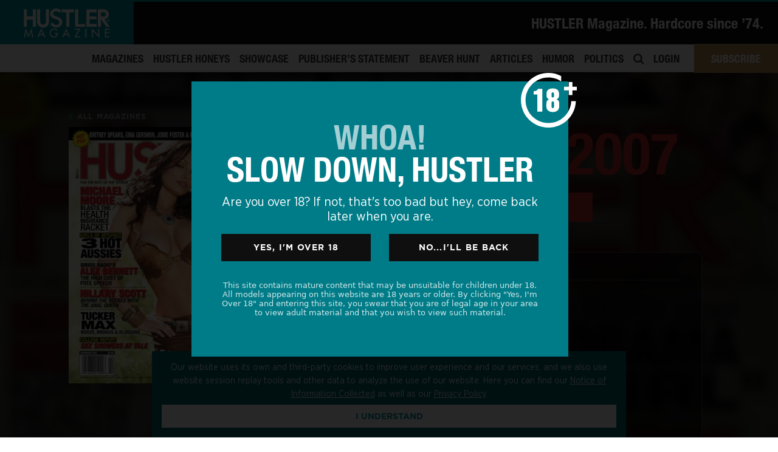

--- FILE ---
content_type: text/css
request_url: https://hustlermagazine.com/theme/css/custom.css
body_size: 31117
content:
/** Additions **/

/** Variables **/
:root {
	--h-bodyfont: 'Gotham Narrow';
	--h-titlefont:  'Helvetica Neue', 'HelveticaNeue-CondensedBold', 'HelveticaNeueBoldCondensed', 'Helvetica Neue', 'TeXGyreHerosCnBold', 'Helvetica', 'Tahoma', 'Geneva', 'Arial Narrow',sans-serif;
	--h-labelfont: 'Gotham';
	--h-handfont: 'House Slant';
	--h-labelspace: 0.085em;
	--h-labelweight: 600;
	--h-fafont: 'Font Awesome 5 Free';
    
	--h-premium-color: #b89154;
	--h-black: #0f0f0f;	
	--h-dgray: #3B3B3B;
	--h-mgray: #A0A0A0;
    --h-lborder-color: rgba(0,0,0,0.18);
	--h-lgray: #f5f5f5;

	--smooth-transition: all 0.3s linear;
	
	/* Left Panel Widths */
	--leftpanel-width: 220px;
	
	/* Navbar Height */
	--navbar-height: 85px;
	
	--mslider-height: 280px;
	--articleimg-height: 210px;
}	

/** Grid Overwrites **/	
* {
	position: relative;
    
}
    .col-auto, .col-lg-auto, .col-md-auto, .col-sm-auto {
        max-width: 100%;
    }

@media (min-width: 1200px) {
  .container {
    width: 1400px;
	max-width: 95%;
  }
    
.container.container-sm {
    width: 95%;
    max-width: 1000px;
    margin-left: auto;
    margin-right: auto;
}
}
.alert-danger {
	background: rgba(252,232,233,1.00);
}
.wrapper {
    padding: 0;
}
.wrapper:after{
	content:'';
	display:table;
	clear: both;
}
.colored-svg path {
	color:var(--primary-color);	
	fill:var(--primary-color);	
}
 .modal-backdrop {
	opacity: 0.85 !important;
}
/** CUSTOM CSS BEGINS **/
body, htlm {
    height: 100%;
}
body {
	font-family: var(--h-bodyfont);
	color: #363636;
	line-height: 1.56;
    text-rendering:optimizeLegibility;
    
}
body.fuzzy .smooth-section {
	
	 filter: blur(8px);
  -webkit-filter: blur(8px);
}

input:not([type=submit]):not([type=file]):not([type=checkbox]):not([type=radio]), select, .woocommerce .select2-selection__rendered {
	 /* border: 1px solid rgba(0,0,0,0.12); */
	 min-height: 40px;
	 padding: 0 0.5em;
	 box-shadow: none;
    border-radius: 0 !important;
    border: 0px;
    
}

textarea:focus,
input[type="text"]:focus,
input[type="password"]:focus,
input[type="datetime"]:focus,
input[type="datetime-local"]:focus,
input[type="date"]:focus,
input[type="month"]:focus,
input[type="time"]:focus,
input[type="week"]:focus,
input[type="number"]:focus,
input[type="email"]:focus,
input[type="url"]:focus,
input[type="search"]:focus,
input[type="tel"]:focus,
input[type="color"]:focus,
.uneditable-input:focus,
select:focus,
select.form-control:focus {   
  box-shadow: none;
  outline: 0 none; 
}
a {
	color: var(--primary-color);
}

a:not(.btn):hover {
color: var(--primary-color);	
text-decoration: none;
}
.small, small {
	font-size: 90%;
	line-height: 1.3;
}
.h1, h1 {
	font-size: 260%;
}
.h2, h2 {
	font-size: 220%;
}
.h3, h3 {
	font-size: 174%;
}
.h4, h4 {
	font-size: 145%;
}
.italic {
    font-style: italic;
}
.smooth {
	-webkit-transition: all 0.3s linear;
-moz-transition: all 0.3s linear;
-ms-transition: all 0.3s linear;
-o-transition: all 0.3s linear;
transition: all 0.3s linear;

}
.smooth-all * {
		-webkit-transition: all 0.3s linear;
-moz-transition: all 0.3s linear;
-ms-transition: all 0.3s linear;
-o-transition: all 0.3s linear;
transition: all 0.3s linear;
}
.btn .btn-icon {
    max-width: 34px;
    margin-right: 5px;
}
.btn, .wpcf7 input[type="submit"], button, .gform_wrapper input[type="submit"], .gform_wrapper .gform_page_footer .button.gform_next_button {
	border: 0px;
	border-radius: 0;
	font-family: var(--h-labelfont);
	letter-spacing: var(--h-labelspace);
	font-weight: 600;
	text-transform: uppercase;
	color: #fff;
	background-color: var(--primary-color);
	cursor: pointer;
}
.gform_wrapper input[type="submit"], .gform_wrapper .gform_page_footer .button.gform_next_button {
        height: 40px;
    font-size: 90%;
    padding: 0 1.5rem;
}
.btn:hover {
    color: #fff;
}
.btn-primary, .woocommerce-Button.button, .woocommerce button.button {
	background-color: var(--primary-color);
	color: #fff;
}
.btn-primary:hover, .woocommerce-Button.button:hover, .woocommerce button.button:hover {
	background-color: var(--h-black);	
	color: #fff;
}
.btn-primary, .btn-primary:hover, .btn-primary:visited, .btn-primary:focus {
color: #fff;	
}
.btn:not(.btn-lg):not(.btn-sm) {
font-size: 84%; 
}
.btn.btn-sm {
	font-size: 67%;
}
.btn.btn-o-white {
    background-color: transparent;
    color: #fff;
    border-color: #fff;
     -webkit-box-shadow: inset 0px 0px 0px 2px #fff; 
box-shadow: inset 0px 0px 0px 2px #fff;
}
.btn.btn-o-white:hover {
    background-color: var(--primary-color);
}
.btn.btn-o {
    background-color: #fff;
    -webkit-box-shadow: inset 0px 0px 0px 2px var(--primary-color); 
box-shadow: inset 0px 0px 0px 2px var(--primary-color);
    color: var(--primary-color);
}
.btn.btn-o:hover {
    color: var(--h-black);
   -webkit-box-shadow: inset 0px 0px 0px 2px var(--h-black); 
box-shadow: inset 0px 0px 0px 2px var(--h-black);
}
.btn.btn-premium {
    background-color: var(--h-premium-color);
}
.btn.btn-premium:hover {
    background-color: var(--primary-color);
    color: #fff;
}
.btn-secondary:not(:disabled):not(.disabled).active:focus, .btn-secondary:not(:disabled):not(.disabled):active:focus, .show > .btn-secondary.dropdown-toggle:focus {
    box-shadow: none;
    -webkit-box-shadow: none;
}
.btn-group-lg>.btn, .btn-lg, .wpcf7 .btn-group-lg>input[type=submit] {
font-size: 90%;
padding: 0.75rem 1.38rem;	
}
.btn-primary.focus, .btn-primary:focus {
    box-shadow: none !important;
}
.btn-primary:not(:disabled):not(.disabled).active, .btn-primary:not(:disabled):not(.disabled):active, .show > .btn-primary.dropdown-toggle {
    background-color: var(--primary-color);
}
.color-w {
	color: #fff;
}
strong, b {
	font-weight: 500;
}
h1, h2, h3, h4, h5, .titlefont {
	color: var(--h-black);
	font-family:  var(--h-titlefont);
    font-weight: 400;
}
.mcolor-bg {
	background: var(--primary-color);
}
.mcolor {
	color: var(--primary-color);
}
.c-inherit {
	color: inherit;
}
.c-hover-inherit:hover {
    color: inherit;
}
.c-black {
    color: var(--h-black);
}
.bg-current {
        background: var(--current-color);
}
.c-current {
        color: var(--current-color);
}
.c-white {
    color: #fff;
}
.c-premium {
    color: var(--h-premium-color); 
}
.bodyfont {
	font-family: var(--h-bodyfont); 
}
.titlefont {
    font-family: var(--h-titlefont) !important;
    font-weight: 400; /** Does not support other weights **/
}
.labelfont {
	font-family: var(--h-labelfont);
	font-weight: var(--h-labelweight);
	letter-spacing: var(--h-labelspace);
	text-transform: uppercase;
}
.handfont {
    font-family: var(--h-handfont);
}
.wow {
	visibility: hidden;
}
.caps {
	text-transform: uppercase;
}
.container.container-lg {
	max-width: 1800px;
}
.container.container-ml {
    max-width: 1200px;
}
.container.container-md {
	max-width: 1024px;
}
.coverlink {position: absolute;
top:0;
left:0;
width: 100%;
height: 100%;
z-index: 1;
display:block;
cursor: pointer;
}
.primary-color {
	color: var(--primary-color);
}
.linedtitle {
border-bottom: 1px solid rgba(0,0,0,0.20);	
line-height: 165%;
margin-bottom: 1.5rem;
}

.linedtitle span {
	display: table;
	text-transform: uppercase;
	font-weight: 400;
	font-size: 125%;
	color: var(--h-black);
	font-family: var(--h-titlefont);
	line-height: 1.75;
}
.linedtitle.lg span {
    font-size: 179%;
}
.linedtitle span:after {
	content: "";
	position: absolute;
	height: 100%;
	border-bottom: 3px solid var(--primary-color);
	width: 100%;
	bottom: 0;
	left:0;
	display:block;
	margin-bottom: -1px;
	z-index: 1;
}


.beaverhunt-submit-form .gfield_consent_label {
 font-family: var(--h-bodyfont);
	    text-transform: none;
    font-weight: 600;
	color: rgba(72,140,61,1.00);
}
#mwl-target .mwl-fullpage-container .image-container {
    flex: initial;
    margin: auto;
}
#mwl-target .inline-image-container {
    
position: static;
}
.mwl-fullpage-container {
    flex-direction: column !important;
    flex-flow: column !important;
    align-content: center;
    justify-content: center;
}
#mwl-target .mwl-fullpage-container .controls-container {
    top: 0;
    right: 0;
}
#mwl-target .mwl-fullpage-container .image-info-container {
    margin: auto;
}
#mwl-target .mwl-fullpage-container .image-info-container .content p {
    text-align: center;
}
.morelink {
	font-family: var(--h-labelfont);
	text-transform: uppercase;
	font-size: 78%;
	letter-spacing: var(--h-labelspace);
	color: var(--h-lgray); 
	display:flex;
	align-items: center;
	opacity: 0.75;
	font-weight: 600;
}

.morelink.large {
	font-size: 95%;
	font-weight: 600;
}
.morelink.small {
    font-size:60%;
}
.morelink.light:hover {
    color: #fff;
}
.morelink:hover {
	opacity: 1;
}
.morelink:not(.arrowleft):after {
	display: inline-block;
	content: "\f105";
	font-family: var(--h-fafont);
  font-weight: 900; /* Fix version 5.0.9 */	
  color: var(--primary-color);
  margin-left: 0.35rem;
  font-size: 155%;
  line-height: 1; 
}

.morelink.arrowleft:before {
    content: "\f104";
    display: inline-block;
	font-family: var(--h-fafont);
  font-weight: 900; /* Fix version 5.0.9 */	
  color: var(--primary-color);
  margin-right: 0.35rem;
  font-size: 155%;
  line-height: 1;
}
.morelink.dark {
	color: var(--h-black);
}
.morelink.light, .morelink.light:after {
	color: #fff;
}
.morelink.color, .morelink.color:after {
	color: var(--primary-color);
}
.lead {
	font-size: 1.25em;
    line-height: 1.3;
}
.bg-title {
    background-color: var(--h-black);
    display: inline;
    line-height: 1.25;
    box-shadow: 10px 0 0 var(--h-black), -10px 0 0 var(--h-black);
    -webkit-box-decoration-break: clone;
box-decoration-break: clone;    
}
.dotted-link {
     border-bottom: 1px dotted var(--h-mgray);
    text-decoration: none;
}

/** navbar **/
#wrapper-navbar {
position: fixed;
right: 0;
left: 0;
z-index: 100;
top: 0;
}
@media (min-width: 992px) { 
body[data-scroll="above"] .navbar-hustler {
	/* Permalink - use to edit and share this gradient: http://colorzilla.com/gradient-editor/#000000+0,000000+100&0.35+0,0+100 */
    background: -moz-linear-gradient(top, rgba(0,0,0,0.35) 0%, rgba(0,0,0,0) 100%); /* FF3.6-15 */
    background: -webkit-linear-gradient(top, rgba(0,0,0,0.35) 0%,rgba(0,0,0,0) 100%); /* Chrome10-25,Safari5.1-6 */
    background: linear-gradient(to bottom, rgba(0,0,0,0.35) 0%,rgba(0,0,0,0) 100%); /* W3C, IE10+, FF16+, Chrome26+, Opera12+, Safari7+ */
    filter: progid:DXImageTransform.Microsoft.gradient( startColorstr='#59000000', endColorstr='#00000000',GradientType=0 ); /* IE6-9 */
}
body[data-scroll="above"] .navbar-hustler .navbar-brand {
	background: transparent;
	opacity: 0;
}
}
.navbar-hustler .navbar-brand {
	min-width: var(--leftpanel-width);
	text-align: center;
	z-index: 3;
	height: var(--navbar-height);
	background: var(--primary-color);
	padding:0;
	margin-bottom: 0;
}
.headerlogo {
	display:flex;
	height: 100%;
}
.headerlogo img {
	/* width: 185px; */
	display:block;
	margin: auto;
	max-height: 68%;
	max-width: 92%;
}
.navbar-hustler {
	padding: 0;
	background: var(--h-black);
}
.navbar-dark .navbar-nav .nav-link {
	/*font-family: var(--h-bodyfont)*/;	
	font-size: 1.25rem;
	letter-spacing: 0.015em;
}

.navbar-hustler .navbar-nav {
	/* min-width: 100%; */

}
.navbar-hustler .navbar-nav .nav-item {
		height: 70px;
		display:flex;
		align-items: center;
}

.navbar-hustler .nav-item:not(.no-underline):after {
	display:block;
	content: "";
	position: absolute;
	bottom: 0;
	left:0;
	width: 100%;
	border-bottom: 2px solid var(--primary-color);
	opacity: 0;
	-webkit-transition: all 0.3s linear;
-moz-transition: all 0.3s linear;
-ms-transition: all 0.3s linear;
-o-transition: all 0.3s linear;
transition: all 0.3s linear;
}
.navbar-hustler .nav-item:hover:after  {
	bottom: 0.85rem;
	opacity: 1;
}
li#menulogin {
	

}
li#menulogin .nav-link, li#menunews .nav-link {
	font-size: 12px;
	padding: 0 0.85rem 0 0;
	margin-right: 0.8rem;
	
	/* color: rgba(255,255,255,0.27);*/
	
}
li#menulogin .nav-link i, li#menunews .nav-link i {
	font-size: 20px;
}
li#menupremium {
	line-height: 1.1;
	align-self: center;
	background: var(--h-premium-color);
	display: flex;
	flex-direction: column;
	justify-content: center;
	padding: 0 0.95rem;
	text-align:center;
	margin-left: 1rem;
	cursor: pointer;
}
/** Before and after fix border line issue **/
li#menupremium:before, li#menupremium:after {
    content: "";
    width: 100%;
    height: 1px;
    display: block;
    position: absolute;
    top:0;
    left: 0;
    background: var(--h-premium-color);
    margin-top: -1px;
}
li#menupremium:after {
    bottom: 0;
    top: auto;
    margin-top: auto;
    margin-bottom: -1px;
}
li#menupremium span {
	display:block;
	color: rgba(255,255,255,0.87);
	color: var(--h-black);
	height: 0px;
	overflow: hidden;
}
li#menupremium:hover span {
	height: 1rem;
}

li#menupremium .premdropdown {
	position: absolute;
	
	right: 0;
	width: 370px;
	-webkit-box-shadow: 0 4px 6px 0 rgba(0,0,0,0.25);
box-shadow: 0 4px 6px 0 rgba(0,0,0,0.25);
margin-right: 10px;	
display: block;
height: 0px;
overflow: hidden;
opacity: 0;
top: 80%;
-webkit-transition: all 0.3s linear;
-moz-transition: all 0.3s linear;
-ms-transition: all 0.3s linear;
-o-transition: all 0.3s linear;
transition: all 0.3s linear;
border-radius: 0.5rem;
z-index: 2;
}
li#menupremium:hover .premdropdown, li#menupremium .premdropdown:hover {
height: 212px;
opacity: 1;
}
li#menupremium .premdropdown img{
	border-radius: 0.5rem;
	
}
li#menupremium .premdropdown:after {
	content: "Let's Go";
	background: url('../img/svgarrow.svg') no-repeat right center;
	background-size: contain;
	padding-right: 20px;
	height: 10px;
	display:table;
	position: absolute;
	bottom: 0;
	left: 6%;
	margin: 0.85rem 0.5rem 0.6rem 0;
	color: #fff;
	font-family: var(--h-labelfont);
	font-weight: var(--h-labelweight);
	
	text-transform: uppercase;
	-webkit-transition: all 0.3s linear;
-moz-transition: all 0.3s linear;
-ms-transition: all 0.3s linear;
-o-transition: all 0.3s linear;
transition: all 0.3s linear;
	font-size: 12px;
	text-align: center;
}
li#menupremium .premdropdown img:hover:after {
	margin-left: 1rem;
}
li#menupremium .premdropdown:before {
	content:"";
	 width: 0; 
  height: 0; 
  border-left: 8px solid transparent;
  border-right: 8px solid transparent;
  display:block;
  float: right;
  margin-right: 5%;
  border-bottom: 8px solid white;
  z-index: 1;
}
li#menupremium a.nav-link {
	display:block;
	padding: 0;
	text-align: left;
	color: #fff;
}
/*
li#menupremium:before {
    display:flex;
	position: absolute;
	top:0;
	bottom:0;
	right:0;
    content: "\f105";
    font-family: var(--h-fafont);
    font-weight: 900;
	color: rgba(255,255,255,0.28);
    margin-right: 0.25rem;
    font-size: 130%;
    line-height: 1;
	
	-webkit-transition: all 0.3s linear;
-moz-transition: all 0.3s linear;
-ms-transition: all 0.3s linear;
-o-transition: all 0.3s linear;
transition: all 0.3s linear;
align-items: center;	
}
li#menupremium:hover:before {
	margin-right: -0.25rem;
	color: rgba(255,255,255,1.00);
}
*/
li#menupremium:hover {
	background: var(--primary-color);
}
li#menupremium:hover a.nav-link {
	color: #fff;
}

/*
.navbar-hustler li.menu-prem-item {
	margin-left: auto;

}
.navbar-hustler li.menu-prem-item .nav-link{
		color: #fff;
}
*/
.menu2-topbar {
	color: #fff;
	font-family: var(--h-titlefont);
	font-size: 122%;
	font-weight: 400;
	padding-right: 1.5rem;
	max-width: 70%;
}
.promo-desktop p , .promo-mobile p {
    margin-bottom: 0px;
}
.promo-desktop {
    text-align: right;
}
@media all and (min-width: 1200px) { 
.menu2-topbar:hover {
	padding-right: 1.25rem;
}
}
.menu2-topbar a {
	color: inherit;
}
.menu2-topbar:hover a {
    color: #fff;
}
.menu2-topbar .promo-mobile {
    display: none;
    text-align: center;
    width: 100%;
    
}
.menu2-topbar .promo-mobile p {
    margin-bottom: 0px;
    line-height: 1.2;
}

.menu2-bottom {
	display:flex;
	width: calc(100% - var(--leftpanel-width));
	border-bottom: 1px solid rgba(0,0,0,0.18);
	background: #fff;
	padding: 0;
	margin: 0;
	/* margin-left: var(--leftpanel-width); */
     margin-left: 0;
	width: 100%;
}

/*
body:not([class*="template-homepage"]) .menu2-bottom {
    width: 100%;
    margin-left: 0;
}
*/

.menu2-bottom #main-menu, .menu2-bottom #navbarNavDropdown {
	min-width: 100%;
}
.menu2-bottom #main-menu {
	flex-direction: row;
	justify-content:flex-end;
	align-content: center;
	margin: 0;
	padding : 0;
   
}
.menu2-bottom #main-menu li {
	display:flex;
	margin-top: 0;
	margin-bottom: -1px;
}
.menu2-bottom #main-menu li a {
	text-transform: uppercase;
	display:block;
	padding: 0.75rem 0.5rem;
	color: var(--h-dgray);
	font-family: var(--h-titlefont);
	font-size: 1.15em;
    overflow: hidden;
    align-self: center;
    text-align: center;
    line-height: 1.2;
    /* transition: var(--smooth-transition); */
}
.menu2-bottom #main-menu li:not(#menupremium) a:after, .menu2-bottom #main-menu li.active a:after {
    
   
    content: "";
    position: absolute;
    bottom: 0;
    width: calc(100% - 1rem);
    margin: auto;
    height: 0px;
    left:0;
    right: 0;
    border-bottom: 3px solid var(--primary-color);
    margin-bottom: -4px;
}
.menu2-bottom #main-menu li:not(#menupremium) a:hover:after {
    transition: var(--smooth-transition);
    margin-bottom: 0;

}
.menu2-bottom #main-menu li a:hover, .menu2-bottom #main-menu li.active a {
	color: var(--primary-color);
}
.menu2-bottom #main-menu li#menupremium a.nav-link {
	color: #fff;
	padding: 0.75rem 0.8rem;

}
body[data-scroll="above"] .menu2-bottom {
	display: none;
}

#narrow-wrapper #content  {
    width: 95%;
    max-width: 900px;
    margin-left: auto;
    margin-right: auto;
}
#narrow-wrapper .entry-content p a {
    color: var(--primary-color);
}
#narrow-wrapper .entry-content p a:hover {
    text-decoration: underline;
}

/* Fixed Vertical Items */
.h-leftpanel:not(.scroll-to-fixed-fixed) {
/* 	position: absolute !important;
	top: auto !important;
	bottom: 0; */
}
.h-leftpanel.open .navbar-brand {
	background: transparent;
}
.h-leftpanel .navbar-brand {
	
	background: var(--h-lgray);
}
/*
.fixed-sidebar-wrapper .h-leftpanel .navbar-brand {
    display: none !important;
}
*/
.h-leftpanel {
	/*background: var(--h-lgray);*/
	/* position: fixed; */
	position: absolute;
	width: var(--leftpanel-width);
	z-index: 2;
	height: 100%;
	height: calc(100vh);
	display: flex;
	flex-direction: column;
	align-items: stretch;
    top: 0;
    left: 0;
}
.h-leftpanel.open {
	min-width: 100%;
	z-index: 200;
}
#closepanel {
	position: absolute;
	top: 0;
	right: 0;
	margin: 0.9rem 0.85rem;
	width: 34px;
	height: 34px;
	z-index: 10;
	cursor: pointer;
	opacity: 0.55;
	display: none;
    margin-top: 14px;
}
#closepanel:hover {
	opacity: 1;
}
.h-leftpanel.open #closepanel {
	display:block;
}
.h-leftpanel .dismissbg {
	background: rgba(0,0,0,0.9);
	position: absolute;
	top:0;
	left:0;
	width: 100%;
	height: 100%;
	display:block;
}
.h-leftpanel [class^="box-"].open .coverllink {display: none;
}

.h-leftpanel [class^="box-"]:before {
	position: absolute;
	top: 0;
	left:0;
	width: 100%;
	height: 100%;
	background: rgba(0,0,0,0.63);
	content: "";
	display:block;
	z-index: 2;
	opacity: 0;
	pointer-events: none;
}
.h-leftpanel [class^="box-"] {
	display:block;	
	-webkit-transition: all 0.3s linear;
-moz-transition: all 0.3s linear;
-ms-transition: all 0.3s linear;
-o-transition: all 0.3s linear;
transition: all 0.3s linear;
width: var(--lefpanel-width);
max-width: var(--lefpanel-width); 
}
[class*="box-"]:not(.open) {
	max-width: var(--leftpanel-width);
}
.h-leftpanel [class*="box-"]:hover{
	/* transform: scale(1.015);*/
	z-index: 1;

}
.h-leftpanel [class*="box-"].open { 
	width: 100%;
	max-width: none;
}
.h-leftpanel [class*="box-"].open .coverlink {
	 z-index: -10;
    cursor: default;
}
.h-leftpanel.open [class*="box-"]:not(.open):before{
	opacity: 1;
} 
.h-leftpanel .box-1 {
	display: flex;
	flex-direction: column;
	justify-content: center;
	flex-grow: 1;
	background: var(--h-lgray);
    margin-top: 0px;
    padding-top: var(--navbar-height);
}
.h-leftpanel .box-2 {
	flex-grow: 0;
	/* overflow: hidden; */
}
.h-leftpanel .magazine-item {
	width: 100%;
	max-width: var(--leftpanel-width);
}

.leftpanel-magazinelist {
	position: absolute;
	top:0;
	width: 0;
	background: var(--h-lgray);
	pointer-events: none;
	overflow:hidden;
  -webkit-overflow-scrolling: touch; /* [4] */
  -ms-overflow-style: -ms-autohiding-scrollbar; /* [5] */
  opacity: 0;
	left:0;
	display:flex;
	height: 100%;
    transition: var(--smooth-transition);
}
.boxopen-links {
	position: absolute;
	bottom: 0;
	right: 0;
	font-size: 78%;
	color: #fff;
	padding: 0.5rem 0.75rem;
	line-height: 28px;
	margin-bottom: -45px;
	font-weight: 500;
	color: rgba(255,255,255,0.62);
	display: none;
}
.h-leftpanel.open [class*="box-"].open .boxopen-links {
	display:block;
}

.boxopen-links  i {
	font-size: 110%;
}
.boxopen-links  .viewall {
	display: inline-block;
	background: var(--primary-color);
	color: #fff;
	padding: 0 1.75em;
	margin-left: 1rem;
	border-radius: 40px;
}
.boxopen-links  .viewall:hover {
	/* background: var(--h-black); */
	background: var(--h-mgray);
}
.boxopen-links  .morelink *, .boxopen-links  .morelink:after * {
	vertical-align:middle;
}

.boxopen-links .div {

	opacity: 0.3;
	padding: 0 0.25em;
}
.leftpanel-magazinelist ul {
	height: 100%;
	/* height: calc(100% - 9px);*/
	z-index: 2;
	display: flex;
	margin:0;
	padding: 0;
    
    transition: var(--smooth-transition);
	
	
}
/*
.dragscroll {
 cursor: move; 
    cursor: grab;
    cursor: -moz-grab;
    cursor: -webkit-grab;
} 
.dragscroll.horizontal {
	overflow-y: hidden;
}
*/
.box-1.open .leftpanel-magazinelist.owl-carousel {
    display: block !important;
    position: absolute !important;
}
.box-1.open .leftpanel-magazinelist  {
opacity:1;
pointer-events: auto;
width: 100%;
}
.leftpanel-magazinelist:hover li {
	opacity: 0.75;
}
.leftpanel-magazinelist:hover li:hover {
	opacity: 1;
	background: rgba(0,0,0,0.22);
}

.leftpanel-magazinelist li {
	display:flex;
	min-width: var(--leftpanel-width);
	flex-direction: column;
	padding: 0.5rem;
	justify-content: flex-start;
	height: 100%;
	overflow: hidden;
	
}
.h-leftpanel .leftpanel-magazinelist li .mag-cover {
	padding-bottom:0;
	padding-top: 1.25rem;
}
.h-leftpanel .leftpanel-magazinelist li .mag-cover img {
	-moz-transform: none;
-webkit-transform: none;
-o-transform: none;
-ms-transform: none;
transform: none;
}

.h-leftpanel .leftpanel-magazinelist li:hover .mag-cover img { 
	-moz-transform: scale(1.025);
-webkit-transform: scale(1.025);
-o-transform: scale(1.025);
-ms-transform: scale(1.025);
transform: scale(1.025);
box-shadow: 0 2px 22px 0 rgba(0,0,0,0.35);
}
.h-leftpanel .leftpanel-magazinelist li .mag-more {
	display:table;
	justify-content:center;

	position: absolute;
	right:0;
	margin-right: 0.85rem;
	font-size: 60px;
	color: rgba(255,255,255,0);
	width: 90%;
	text-align: right;
	top: 106%;
}
.h-leftpanel .leftpanel-magazinelist li .mag-more:before {
	content: "Preview";
	font-size: 11px;
	font-family: var(--h-labelfont);
	letter-spacing: var(--h-labelspace);
	text-transform: uppercase;
	margin-top: 10%;
	margin-right: 1rem;
	display: table-cell;
	vertical-align:middle;
	opacity: 0;
	text-align: right;
	width: 100%;
	padding-right: 0.25rem;
}
.h-leftpanel .leftpanel-magazinelist li i {
	display: table-cell;
	vertical-align: middle;
}
.h-leftpanel .leftpanel-magazinelist li:hover .mag-more {
	color: rgba(255,255,255,0.35);
	margin-right: -1.25rem;

}
.h-leftpanel .leftpanel-magazinelist li:hover .mag-more:hover {
	color: rgba(255,255,255,1.00);
	pointer-events: default;
	z-index: 3;
}
.h-leftpanel .leftpanel-magazinelist li:hover .mag-more:hover:before {
	opacity: 0.4;
}
.h-leftpanel .leftpanel-magazinelist li:hover h4, .h-leftpanel .leftpanel-magazinelist li:hover .subheading  {
	color: #fff;
}

.h-leftpanel .leftpanel-magazinelist li .subheading {
	font-size: 92%;
}
.h-leftpanel .mag-cover {
	padding-bottom: 1rem;
    /* cursor: pointer; */
}
.h-leftpanel .mag-cover img.coverimg {
	max-width: 85%;
	display:block;
	margin: 1.5rem auto;
	-webkit-box-shadow: 0 2px 22px 0 rgba(0,0,0,0.1);
box-shadow: 0 2px 22px 0 rgba(0,0,0,0.1);
-moz-transform: rotate(-2deg);
-webkit-transform: rotate(-2deg);
-o-transform: rotate(-2deg);
-ms-transform: rotate(-2deg);
transform: rotate(-2deg);
max-height: 17rem;
}
.h-leftpanel .previewoverlay {
	position: absolute;
	top:0;
	left:auto;
	right:0;
	bottom: 0;
	margin: auto;
	width: 100%;
	height: 100%;
	color: #fff;
	display:none;
	justify-content: center;
	align-items: center;
	font-family: var(--h-titlefont);
	color: #fff;
	text-transform: uppercase;
	font-size: 2rem;
	height: 50px;
	width: 50px;
	border-radius: 100px;
	line-height: 50px;
	text-align: center;
	background: rgba(0,0,0,0.81);
	cursor: pointer;
    z-index: 9;
}
.h-leftpanel [class*="box-"]:hover .previewoverlay {
    display: block;
	
}
.h-leftpanel .box-1:hover img.coverimg  {
	-moz-transform: rotate(0deg);
-webkit-transform: rotate(0deg);
-o-transform: rotate(0deg);
-ms-transform: rotate(0deg);
transform: rotate(0deg);
}
.h-leftpanel .mag-cover .miniarrow {
	position: absolute;
	bottom: 0;
	left: 0;
	display:block;
	max-width: 50%;	
	margin-bottom: 6.5%;
	margin-left: 5%;
	z-index: 0;
}
.magazine-item .magazine-hoverbtns {
	display:flex;
	flex-direction: row;
	justify-content: space-between;
	padding: 0.4rem 0;
	width: 100%;
	height: 0px; 
	overflow: hidden;
	position: absolute;
	bottom: 0;
	left:0;
	
}
.magazine-item .magazine-hoverbtns a {
	display: flex;
	flex-grow: 1;
	text-align: center;
	align-content: center;
	justify-content: center;
	margin: 0 0.1rem;
	bottom: -10px;
}
.magazine-item .magazine-hoverbtns a:hover {
	color: #fff;
	background: var(--h-dgray);
}
.leftpanel-magazinelist .magazine-item .magazine-hoverbtns a {
	background: var(--h-black);
}
.h-leftpanel .magazine-item:hover .magazine-text h4, .h-leftpanel .magazine-item:hover .magazine-text .subheading {
	/* color: var(--primary-color); */
}
.h-leftpanel .magazine-item .magazine-text a:hover {
    color: #fff !important;
}
.h-leftpanel .magazine-item:hover .magazine-hoverbtns {
	height: 40px;
}
.h-leftpanel .box-1:hover .miniarrow {
	max-width: 50%;
}
.h-leftpanel .subheading {
	opacity: 0.76;
	font-family: var(--h-bodyfont);
	font-size: 90%;
	display: block; 
    line-height: 1.26;
}
.h-leftpanel .hprem-box {
	background: var(--h-premium-color);
	padding: 1.15rem;
	color: #fff;
	flex-grow: 1;
	align-content: center;
justify-content: center;
display: flex;
flex-direction: column;
max-height: 190px;
}
.h-leftpanel .hprem-box  p {
	line-height: 1.2;
}
.h-leftpanel .hprem-box .animated-img {
	display: none;
	position: absolute;
	top:0;
	left:0;
	width: 100%;
	height: 100%;
}
.h-leftpanel .hprem-box:hover .animated-img {
	display:block;
	overflow: hidden;
}
.h-leftpanel .hprem-box:hover .animated-img img {
	display: block;
	opacity: 0.4;
	/*max-width: 190%; */
	min-width: 100%;
	min-height: 100%;
}
.h-leftpanel .hprem-box:hover {
	background: var(--h-black);
}

.h-leftpanel .loggedin-box img {
    min-width: 100%;
    min-height: 100%;
    opacity: 0.68;
}
.h-leftpanel .loggedin-box:hover img {
    opacity: 1;
}
#honeysModal {
	margin: 0;
	padding: 0;
}
#honeysModal .modal-dialog {
	width: 100%;
	max-width: none;
}
#honeysModal .modal-dialog .modal-content {
	background: transparent;
}
#honeysModal .modal-dialog * {
	border: 0px;
}



.onerow-gallery {
    display:flex;
    max-width: 100%;
}
.onerow-gallery .itemw {
   /* display:flex; */
    
}

.onerow-gallery .itemw + .itemw {
    border-left: 7px solid #fff;
}
.onerow-gallery .itemw img {
    transition: opacity 0.5s ease-in;
    opacity: 0;
}
.onerow-gallery .itemw:after {
    /* content: "";
    position: absolute;
    top: 0;
    left: 0;
    width: 100%;
    height: 100%;
    background: rgba(0,0,0,0.1);
    opacity: 0;
    display:block;
    transition: var(--smooth-transition); */
}
.onerow-gallery .itemw:hover:after {
    opacity: 1;
}
/** home page header image  */
.fullsection {
	 display: flex;
	position: absolute;
	top: 0;
	left:0;
	width: 100%;
	height: 100%;
	align-content:center;
	flex-direction:column;
	text-align: center;
	justify-content: center;
	pointer-events: none;
}

.fullsection .bigquote {
	z-index: 1;
	color: #fff;
	padding-top: 30%;
}
.fullsection .bigquote .lead {
	font-size: 190%;
	margin-top: -10%;
}
.fullsection .quote-logo {
	display:block;
	margin: auto;
	opacity: 0.15;
    width: 90%;
    max-width: 990px;
    max-height: 90%;
}
.swipecarousel {
	cursor: pointer;
} 
#bgslides {
	position:absolute;
    top:0;
    width:100%;
    height:100%;
	overflow: hidden;
}
#bgslides:after {
	content: "";
	display:block;
	position: absolute;
	top: 0;
	left:0;
	width: 100%;
	height: 100%;
	background: rgba(0,0,0,0.48);
}
#bgslides .carousel-item, #bgslides .carousel-inner {
	 position:absolute;
    top:0;
    min-width:100%;
    min-height:100%;
}


#bgslides .carousel-item, #bgslides .carousel-inner {
    
}
/* Mini Slider */
.mslider-container {
	overflow: hidden;
}
.mslider-container .morelink {
	display: none;
	
}
.mslider-timer {
  height: 2%;
  width: 0%;
  position: absolute;
  left: 0;
  top: 0;
  background: var(--primary-color);
  z-index: 10;
}
.mslider-slideshow {
  position: relative;
  height: 100%;
}
.box-2.open .mslider-slide {
	width: 100%;
	width: auto;
}
.mslider-slide {
  min-width: var(--leftpanel-width);
  background: #bbb;
  color:#ddd;
  text-align: center;
  line-height: 320px;
  height: var(--mslider-height);
}

.mslider-slide .model-img {
	position: absolute;
	top: 0;
	left:0;
	width: 100%;
	height: 100%;
	 background-size: cover;
  background-position: center top;
  background-repeat: no-repeat;
   /* -webkit-transition: all 0.3s linear;
-moz-transition: all 0.3s linear;
-ms-transition: all 0.3s linear;
-o-transition: all 0.3s linear;
transition: all 0.3s linear; */
}
.mslider-slide:hover .model-img {
	transform: scale(1.04);
}
.mslider-slide .hover-honey {
	 -webkit-transition: transform 0.3s linear;
-moz-transition: transform 0.3s linear;
-ms-transition: transform 0.3s linear;
-o-transition: transform 0.3s linear;
transition: transform 0.3s linear;
}
.mslider-slide:hover .hover-honey {
	opacity: 1;
	transform: scale(1.04);
}
.mslider-slide .name {
	position: absolute;
	top:0;
	left:0;
	width: 100.5%;
	height: 100.5%;
	/* Permalink - use to edit and share this gradient: http://colorzilla.com/gradient-editor/#000000+0,000000+100&0.16+0,0.73+100 */
background: -moz-linear-gradient(top, rgba(0,0,0,0.16) 0%, rgba(0,0,0,0.73) 100%); /* FF3.6-15 */
background: -webkit-linear-gradient(top, rgba(0,0,0,0.16) 0%,rgba(0,0,0,0.73) 100%); /* Chrome10-25,Safari5.1-6 */
background: linear-gradient(to bottom, rgba(0,0,0,0.16) 0%,rgba(0,0,0,0.73) 100%); /* W3C, IE10+, FF16+, Chrome26+, Opera12+, Safari7+ */
filter: progid:DXImageTransform.Microsoft.gradient( startColorstr='#29000000', endColorstr='#ba000000',GradientType=0 ); /* IE6-9 */
	text-align: center;
	font-family:var(--h-titlefont);
	text-transform: uppercase;
	color: #fff;
	display: block;
	padding-top: 26%;}
.mslider-slide .name a {
    font-size: 120%;
}
.mslider-slide { display: none;}
@-webkit-keyframes slide {
    100% { left: 0; }
}

@keyframes slide {
    100% { left: 0; }
}


.ex-mslider-container {
	left: -100%;
	    -webkit-animation: slide 0.5s forwards;
	animation: slide 0.5s forwards;
    z-index: 2;
    background: var(--h-black);
	
}

.ex-mslider-slideshow {
	width: 100% !important;
	display:flex;
	background: var(--h-black);
}
.ex-mslider-slideshow:hover .mslider-slide {
	opacity: 0.85;
}
.ex-mslider-slideshow:hover .mslider-slide:hover  {
	opacity: 1;
}
.ex-mslider-slideshow:hover .mslider-slide:hover .name {
	background: transparent;
	text-shadow: 0 0 10px rgba(0,0,0,0.20);
    colovr: var(--primary-color);
}
.ex-mslider-slideshow .mslider-slide:hover .name {
    color: var(--primary-color) !important;
}
.ex-mslider-slideshow .mslider-slide {
	display:flex;
	height: var(--mslider-height);
	flex-grow: 1;
	overflow: hidden;
	align-self: center;
	background-size: 100% auto;
	background-position: top center;
	background-repeat: no-repeat;

}
.ex-mslider-slideshow .mslider-slide:hover {
	/* transform: scale(1.03);
	-webkit-box-shadow: 0 0 26px 0 rgba(0,0,0,0.5);*/
	background-size: 105% auto;
box-shadow: 0 0 26px 0 rgba(0,0,0,0.5);
z-index:1;
    cursor: pointer;
}



/** Homepage **/
.home-wrapper {
	display:flex;
	padding: 0;
	margin: 0;
	/* padding-left: var(--leftpanel-width); */
}
/** Mini Announcement **/
body[data-scroll="above"] .header-announcement {
	display: none !important; 
}
.header-announcement {
	margin-left: var(--leftpanel-width);
	font-size: 0.95rem;
	border-bottom: 1px solid rgba(0,0,0,0.22);
	text-align: right;
	/* background: rgba(170,19,22,1.00);
	color: #fff;*/
	background: #fff;
	/*height: 1.65rem;
	line-height: 1.65rem;*/
	height: 40px;
	display:flex;
}

.limited {
	width: 100%;
	max-width: 700px;
	margin: auto;
}

picture.fitfull {
     position: absolute;
  top: 0;
  right: 0;
  bottom: 0;
  left: 0;
    width: 100%;
    height: 100%;
    display:block;
    overflow: hidden;
}
picture.fitfull img {
  object-fit: cover;
	display: block;

min-height: 100%;

min-width: 100%;
}
.home-header-slider{
	max-width: none;
	padding: 0;
	margin-top: calc(var(--navbar-height) + 30px);
	height: calc(100vh - var(--navbar-height) - 30px);
	min-height: 600px;
	border: 4.25rem solid #fff; 
	background: var(--h-black);
}


.home-header-slider .carousel-image {
	position: absolute;
	top:0;
	left:0;
	max-width: none;
	min-width: 100%;
	min-height: 100%;
	margin: auto;
	display:block;
	/* -webkit-filter: grayscale(70%); 
    filter: grayscale(70%); */
	background-repeat: no-repeat;
	background-size: cover;
	background-position: top center;
}


.home-header-slider .carousel-caption {

	top:auto;
	bottom: 0;
	width: 100%;
	left: 0;

	/* Permalink - use to edit and share this gradient: http://colorzilla.com/gradient-editor/#000000+0,000000+100&0+0,0.65+100 */
background: -moz-linear-gradient(top, rgba(0,0,0,0) 0%, rgba(0,0,0,0.65) 100%); /* FF3.6-15 */
background: -webkit-linear-gradient(top, rgba(0,0,0,0) 0%,rgba(0,0,0,0.65) 100%); /* Chrome10-25,Safari5.1-6 */
background: linear-gradient(to bottom, rgba(0,0,0,0) 0%,rgba(0,0,0,0.65) 100%); /* W3C, IE10+, FF16+, Chrome26+, Opera12+, Safari7+ */
filter: progid:DXImageTransform.Microsoft.gradient( startColorstr='#00000000', endColorstr='#a6000000',GradientType=0 ); 
text-shadow: 0 2px 9px rgba(0,0,0,0.30);
z-index: 1;
    padding: 1.5rem;
padding-bottom: 15%;

}
.home-header-slider .carousel-caption img {
	width: auto;
	min-width: auto;
}
.home-header-slider .carousel-caption  .large-heading {
	margin-bottom: 0.25em;
	text-transform: uppercase;
	line-height: 0.95;
}
.home-header-slider .carousel-caption .lead.limited {
	max-width: 640px;
}
.home-header-slider .carousel-caption .byline {
	font-weight: 500;
	font-size: 75%;
	margin-top: 1rem;
}

.home-header-slider .carousel-controls {
position: absolute;
top: auto;
bottom: 0;
margin-bottom: -30px;
right: 0;
height: 50px;
text-align: right;
margin-top: -90px;
display:table;
left:auto;
padding: 0;
z-index: 1;
margin-right: 14px;
    width: 75px;
}
#homeCarousel {
	overflow: hidden;
	height: 100%;
}
.home-header-slider .carousel-controls .carousel-control-next, .home-header-slider .carousel-controls .carousel-control-prev {
	position: relative;
	display: inline-block;
	color: #fff;
	height: 34px;
	width: 34px;
	line-height: 37px;
	text-align: center;
	opacity: 1;
}
.home-header-slider .carousel-controls .carousel-control {
	background: var(--h-black);
}
.home-header-slider .carousel-controls .carousel-control:hover {
	background: var(--primary-color);
}
.home-header-slider .carousel-control-next-icon, .home-header-slider .carousel-control-prev-icon {
	height: 15px;
	width: 15px;
}
.home-header-slider .carousel-item:hover .carousel-image, .home-header-slider .carousel-item:hover .carousel-video {
	transform: scale(1.03);
	opacity: 0.8;
}
.home-header-slider .carousel-item {
	height: calc(100vh - 128px);
	}

@media all and (max-width: 992px) and (orientation: landscape){
    .home-header-slider .carousel-item {
        min-height: 100vh;
        height: 500px;
    }
}
.home-header-slider .carousel-item .coverlink {
	z-index: 2;
}
.carousel-video {
  position: absolute;
  top: 0; right: 0; bottom: 0; left: 0;
  overflow: hidden;
}
.carousel-video > video {
  position: absolute;
  top: 0;
  left: 0;
  width: 105%;
  height: 105%;
}

@media (min-aspect-ratio: 16/9) {
  .carousel-video > video { height: 330%; top: -115%; }
}
@media (max-aspect-ratio: 16/9) {
  .carousel-video > video { width: 330%; left: -115%; }
}

.home-wrapper .home-topslider {
	padding-left: var(--leftpanel-width);
}
body.leftpanel-fixed .home-wrapper .home-topcontent {
	padding-left: var(--leftpanel-width) ;
}
body.leftpanel-fixed .home-wrapper .home-topslider .container {
	max-width: 1280px;
}


.hpick-wrap .hpick-label {
	position: absolute;
	bottom: 0;
	left:0;
	right: 0;
	margin: auto;
	margin-bottom: 25px;
	display:table;
	background: rgba(0,0,0,1.00);
	color:#fff;
	width: auto;
	text-align: center;
	font-size: 70%;
	padding: 0.25em 1.5em;
	letter-spacing: 0.1em;
}
.hpick-wrap .hpick-label.label-gallery {
	background: rgba(147,53,164,1.00);
}
.hpick-wrap .hpick-label.label-video {
	background: rgba(38,195,215,1.00);
}
.hpick-wrap .hpick-imageblock {
	display:block;
	/* height: var(--articleimg-height);
	background-repeat: no-repeat;
	background-position: center top;
	background-size: cover;
overflow: hidden; */
padding-bottom: 60%;
    overflow: hidden;
}

.hpick-wrap .hpick-imageblock img {
	min-width: 100%;
	min-height: 100%;
    position: absolute;
    top: 0;
    left: 0;
    
}

.hpick-wrap:hover .hpick-imageblock img {
	transform: scale(1.033);
}
.hpick-wrap .hpick-title {

	font-size: 1.5rem;
}

.home-section {
	margin: 3rem auto;
}

.signup-box {
	background: url('../img/signupbox-bg.png') no-repeat center left var(--h-black);
	color: #fff;
	padding:2rem 1.5rem;
	background-size: auto 50%;
}
/*
.drawn-arrow:before {
	content:"";
	width: 80px;
	height: 80px;
	background: url('../img/drawnarrow-left.svg') no-repeat center center;
	background-size: contain;
	position: absolute;
	top:0;
	left:0;
	display: block;
}
*/
.signup-box .drawn-arrow {
	position: absolute;
	top: 0;
	left:0;
	color: var(--primary-color);
	font-family: var(--h-handfont);
	margin-top: -2%;
    margin-left: 0;
	width: 105px;
}
.signup-box .textside {
	padding-left: 12%;
}
.arrowsubmit_wrap .gform_footer {
    position: absolute;
    top: 0;
    left: auto;
    right: 0;
    width: 35px;
    padding: 0;
    margin: 0;
    text-align: right;
}
.arrowsubmit_wrap .gform_button.button {
    margin-right: 0px;
    width: 35px;
}
.arrowsubmit_wrap .gform_fields li {
    margin: 0px !important;
    padding: 0px !important;
}
.arrowsubmit_wrap .validation_error {
    display: none !important;
}
.arrowsubmit_wrap .gform_footer {
    margin: 0px !important;
    padding: 0px !important;
    width: auto !important;
}
input[type="submit"].arrowsubmit, button.arrowsubmit, .arrowsubmit_wrap .gform_footer input[type="submit"] {
	position: absolute;
	top: 0;
	right: 0;
	background: transparent;
	height: 40px;
	line-height: 40px;
    font-size: 0px !important;
    width: 35px;
    border: 0px;
    color: var(--primary-color);
    cursor: pointer;
    margin-right:0;
    min-width: 35px;
}
.faint-text {
	opacity: 0.75;
}

input[type="submit"].arrowsubmit:before, button.arrowsubmit:before, .arrowsubmit_wrap .gform_footer:before  {
	content: "\f061";
	font-family: var(--h-fafont);
  font-weight: 900; /* Fix version 5.0.9 */	
  color: var(--primary-color) !important;
    font-size: 17px;
    line-height: 40px;
} 
.compact-newsform.gform_wrapper {
	margin-top:0;
	margin-bottom: 0;
}
.compact-newsform input[type="text"] {
	color: rgba(239,239,239,0.87);
	padding-left: 0.35rem;
}
.compact-newsform ul.gform-fields li.gfield {
	padding: 0px;
}
.compact-newsform .gform_footer.top_label {
	margin-top: 0px;
	padding-top: 0px;
}
.compact-newsform .gform_footer input[type="submit"]{
	font-size: 0.83rem !important;
	line-height: 35px;
	width: 100% !important;
	padding: 0 1rem;
	margin: 0.65rem 0 0 !important;
}
.gform_wrapper .ginput_container.ginput_container_email input[disabled], input#input_4_3[disabled] {
	border: 0px !important;
	border-color: transparent !important;
	padding-left: 0px !important;
	cursor: default;
}
.underline-input,  .arrowsubmit_wrap input[type="text"]::placeholder {
	color: rgba(255,255,255,0.73);
}
.underline-input,  .arrowsubmit_wrap input[type="text"] {
	display:block;
	width: 100%;
	background-color: rgba(138,138,138,0.0) !important;
	border:0px;
    border-left: 0px !important;
    border-right: 0px !important;
    border-top: 0px !important;
	border-bottom: 3px solid var(--primary-color) !important;
	color: #fff !important;
	padding: 0 30px 0 10 !important;
}

.gform_wrapper li.gfield.gfield_error {
    background-color: transparent !important;
    border-top: 0px !important;
    border-bottom: 0px !important;
}

.gform_wrapper.arrowsubmit_wrap .validation_message, .sidebar_signup .validation_message {
    color: #E96C6C;
    font-weight: 400;
}
.gform_confirmation_message {
    color: rgba(171,223,102,1.00);
    font-size: 90%;
    line-height: 1.35;
}
.article-row + .article-row {
	margin-top: 2rem;
}
.article-row:hover .article-title {
	color: var(--primary-color);
}
.home-section .article-title {
    font-size: 172%;
}
.article-title {
	font-family: var(--h-titlefont);
	color: var(--h-black);
	font-size: 153%;
	line-height: 1.15;
}
.article-title.large-title {
    font-size: 210%;
}
.article-row .article-img {
	display:block;
	overflow: hidden;
	/* height: var(--articleimg-height); */
	width: 100%;
	justify-content:center;
    margin-bottom: 0.75rem;
    
}

.aom-bg {
    background: url('../img/aom_bg.png') no-repeat center center;
    background-size: contain;
}
.wp-block-image.aom-bg {
    padding-top: 3rem;
}
.wp-block-image.aom-bg img {
height: 440px;
    padding-bottom: 220px;
    margin: auto;
margin-top: -4rem;
display: block;
}

.wp-block-image.featured-limited {
    max-height: 520px;
    overflow: hidden;
}
.article-row .article-img img {
    -webkit-transition: all 0.3s linear;
-moz-transition: all 0.3s linear;
-ms-transition: all 0.3s linear;
-o-transition: all 0.3s linear;
transition: all 0.3s linear;

}
.home-section .article-row:hover .article-img img {
	transform: scale(1.033);	
 
}
.home-showcase {
    background: var(--h-dgray);
}
/*
.article-row:hover .article-img {
	background-size: cover;
}
*/
.article-desc {
	font-size: 95%;
	line-height: 1.4;
}
/*
.article-byline {
	font-size: 80%;
	font-family: var(--h-labelfont);
	letter-spacing: var(--h-labelspace);
	text-transform: uppercase;
	margin-top: 0.75rem;
	opacity: 0.65;
}*/
.btn-block-readmore {
	text-align: center;
	display:table;
	margin: 3rem auto;
	width: auto;
	padding: 0 1.65em;
	font-family:var(--h-labelfont);
	letter-spacing: var(--h-labelspace);
	color: rgba(0,0,0,0.35);
	background: rgba(0,0,0,0.13);
	line-height: 50px;
	text-transform: uppercase;
	font-weight: 600;
	font-size: 0.9rem;
}
.btn-block-readmore:hover {
	color: #fff !important;
	background: var(--primary-color);
}
.larrys-wrap{
background: var(--h-lgray);	
padding: 3.85rem 1.5rem 3rem 1.5rem;
}
.larrys-wrap .cornerpic {
	position: absolute;
	bottom: 0;
	right:0;
	/* margin-right: 1.75%;
	margin-bottom: 1.75%; */
	max-width: 53%;
	/*opacity: 0.95;
	 -webkit-filter: drop-shadow(3px 3px 0 var(--primary-color));
  filter: drop-shadow(3px 3px 0 var(--primary-color));*/
}

.larrys-wrap .larrys-text {
	line-height: 1.3;
	font-size: 95%;
	color: var(--h-black);
}
.larrys-wrap .larrys-text .morelink {
	color: var(--h-black);
}
.larrys-wrap .larrys-sig {
	display:block;
	width: 65%;
}
.larrys-wrap .larrys-title {
	/*background: var(--primary-color);
	color: #fff;*/
	position: absolute;
	top: 0;
	right:0;
	width: 90%;
	line-height: 40px;
	padding: 0 1.5rem;
	text-align: left;
	border-bottom: 2px solid var(--primary-color);
	margin-right: -1rem;
	padding-right: 1rem;
	color: var(--h-black);
	text-transform: uppercase;
font-weight: 500;
font-size: 105%;
}
.larrys-wrap .quotemarks {position: absolute;
top:0;left: 0;
width: 50px;
max-width: 20%;
margin-top: -7px;
margin-left: -5px;
-moz-transform: rotate(-4deg);
-webkit-transform: rotate(-4deg);
-o-transform: rotate(-4deg);
-ms-transform: rotate(-4deg);
transform: rotate(-4deg);
}

.comic-wrap {
	margin-bottom: 2rem;
}
.comic-wrap:before {
	content:"";
	position: absolute;
	top:0;
	left: 0;
	margin-left: 1rem;
	border-left: 2px solid rgba(0,0,0,0.25);
	height: 100%;
	width: 1px;
}
.comic-wrap .comic-text {
	margin-left: 2rem;
	margin-top: 0.5rem;
	font-size: 94%;
	line-height: 1.35;
} 
.quote-wrap {
	text-align: center;
	border: 2px solid rgba(0,0,0,0.13);
	margin-top: 2rem;
	padding: 0 0.3rem 1.25rem;
}
.quote-wrap .quote-label {
	background: var(--primary-color);
	color: #fff;
	text-transform: uppercase;
	display:table;
	margin: auto;
	text-align: center;
	padding: 0.5em 1em;
	line-height: 1;
	/* font-family: var(--h-titlefont);*/
	font-style: italic;
	font-weight: 500;
	margin-top: -1rem;
	margin-bottom: 0.75rem;
	
}
.quote-wrap .quote-text {
	font-size: 95%;
	text-align: center;
	

}
.quote-wrap .quote-author {
	font-weight: 500;
	color: var(--h-black);
	font-size: 85%;
	font-style: italic;
}
#premium_home_block {
	background: url('../img/hprem_bg3.jpg') no-repeat center right #fff;
	background-size: 50% auto;
	color: #fff;
	overflow:hidden;
}
#premium_home_block:before {
	content:"";
	position: absolute;
	top: 0;
	left: 0;
	width: 70%;
	height: 110%;
	margin-left: -10%;
	-moz-transform: skew(-15deg, 0deg);
-webkit-transform: skew(-15deg, 0deg);
-o-transform: skew(-15deg, 0deg);
-ms-transform: skew(-15deg, 0deg);
transform: skew(-15deg, 0deg);
	background-color:var(--h-black);
	display:block;
}
#premium_home_block p.lead {
	color: #fff;
	opacity: 1;
}
.hprem-pricecircle:after {
	content: "";
	position: absolute;
	top:0;
	right:0;
	width: 116px;
	height: 116px;
	display:block;
	border-radius: 100px;
	background: url('../img/hprem-pricecircle.png') no-repeat center center var(--primary-color);
	background-size: contain;
	margin-right: -8%;
	margin-top: -8%;
}
.hprem-pricecircle img {
	max-width: 88%;
}
.display-1, .display-2, .display-3, .display-4, .display-5 {
    font-weight: inherit;
}
.home-honeys {
	background: #222222;
	padding: 4rem;
	color: #fff;
	min-height: 96vh;
}
.home-honeys .titlewrap {
	margin-bottom: -6rem;
	margin-top: 4rem;
}
.home-honeys .display-1 {
	line-height: 0.85;
	font-size: 600%;

}
.home-honeys .homme-honeys-more {
    text-align: right;
}

.gridboxes-wrap {
    display:flex;
    flex-wrap: wrap;
    width: 100%;
    margin: 0;
    padding: 0;
}

.gridboxes-wrap.spaced  {
    justify-content: space-between;
}
.gridboxes-wrap.f_showcase .item {
    height: 400px;
}
.gridboxes-wrap.showcase .item {
    height: 300px;
    width: 33.31%;
}
.gridboxes-wrap.showcase .item .hover-showcase, .gridboxes-wrap.f_showcase .item .hover-showcase {
    opacity: 0;
    position: absolute;
    top: 0;
    left: 0;
    width: 100%;
    height: 100%;
    background-repeat: none;
    background-size: cover;
    background-position: top center;
}
.gridboxes-wrap.showcase .item:hover .hover-showcase, .gridboxes-wrap.f_showcase .item:hover .hover-showcase {
    opacity: 1;
}


.classics-carousel .showcase-item .showcase-title {
    font-size: 135%;
    line-height: 1.1;
    text-transform: uppercase;
    background: -moz-linear-gradient(top, rgba(0,0,0,0) 0%, rgba(0,0,0,0.75) 100%);
background: -webkit-linear-gradient(top, rgba(0,0,0,0) 0%,rgba(0,0,0,0.75) 100%);
background: linear-gradient(to bottom, rgba(0,0,0,0) 0%,rgba(0,0,0,0.75) 100%);
filter: progid:DXImageTransform.Microsoft.gradient( startColorstr='#00000000', endColorstr='#8c000000',GradientType=0 );
    font-family: var(--h-titlefont);
}
.classics-carousel .showcase-item .showcase-title p {
    margin: 0px;
}

.classics-carousel .showcase-item .hover-showcase {
    position: absolute;
    display:block;
    width: 100%;
    height: 100%;
    background-size: cover;
    background-repeat: no-repeat;
    background-position: top center;
    opacity: 0;
}
.classics-carousel .showcase-item:hover .hover-showcase {
    opacity: 1;
}
.classics-carousel .showcase-star, .classics-carousel .showcase-year {
    font-family: var(--h-bodyfont);
    font-weight: 400;
    display:block;
    font-size: 14px;
    line-height: 1.2;
    text-transform: none;
}
.classics-carousel .showcase-star {
    font-size: 15px;
}
.gridboxes-wrap.grid-2 .item {
    width: 49%;
}
@media all and (min-width: 1300px) {
    .f_showcase .item .name {
    font-size: 150%;
}

    
.gridboxes-wrap.grid-3 .item {
    width: 32.31%;
}
.gridboxes-wrap.grid-4 .item {
    min-width: 24%;
}
}
.gridboxes-wrap .item {
    display: flex;
    min-width: 16.6667%;
	-webkit-transition: all 0.3s linear;
-moz-transition: all 0.3s linear;
-ms-transition: all 0.3s linear;
-o-transition: all 0.3s linear;
transition: all 0.3s linear;
}
.gridboxes-wrap .item:hover {
	-webkit-box-shadow: 0 0 32px 0 rgba(0,0,0,0.5);
box-shadow: 0 0 32px 0 rgba(0,0,0,0.5);
transform: scale(1.044);
z-index: 1;
}

.gridboxes-wrap.grid-2 .item:hover {
    transform: scale(1.0165);
}

@media all and (min-width: 992px) {
.gridboxes-wrap .item.featured-honey {
position: absolute;
top: 0;
right: 0;
height: calc(100% + 6rem);
margin-top: -12%;
margin-right: 5%;
width: 44%;
display:block;
background-position: top center;
background-repeat: no-repeat;
background-size: cover;
}
.gridboxes-wrap .item.featured-honey:hover {
	transform: scale(1.026);
}

.gridboxes-wrap .featured-honey .name {
	bottom: auto;
	top:0;
	/* Permalink - use to edit and share this gradient: http://colorzilla.com/gradient-editor/#000000+0,000000+100&0.55+0,0+100 */
background: -moz-linear-gradient(top, rgba(0,0,0,0.55) 0%, rgba(0,0,0,0) 100%); /* FF3.6-15 */
background: -webkit-linear-gradient(top, rgba(0,0,0,0.55) 0%,rgba(0,0,0,0) 100%); /* Chrome10-25,Safari5.1-6 */
background: linear-gradient(to bottom, rgba(0,0,0,0.55) 0%,rgba(0,0,0,0) 100%); /* W3C, IE10+, FF16+, Chrome26+, Opera12+, Safari7+ */
filter: progid:DXImageTransform.Microsoft.gradient( startColorstr='#8c000000', endColorstr='#00000000',GradientType=0 ); /* IE6-9 */
font-size: 125%;
}
    
}
@media all and (min-width: 992px) { 
.home-honeys p.lead {
    max-width: 45%;
}
}
.gridboxes-wrap .featured-honey:before {
	position: absolute;
	top:0;
	left:0;
	margin-top: -1.95rem;
	height: auto;
	display:block;
	line-height: 1.95rem;
	/* content: "Honey of the Month"; */
	color: var(--h-lgray);
	text-transform: uppercase;
	font-family: var(--h-labelfont);
	font-weight: 600;
	font-size: 75%;
	opacity: 0.3;
}
.gridboxes-wrap .home-honeys-more {
	position: absolute;
	bottom: 0;
	right: 0;
	width: 23%;
	height: 25%;
	margin-right: 14%;
	background: url('../img/homehoney-legs.jpg') no-repeat bottom right;
	background-size: contain;
	display:flex;
	margin-bottom: 2%;
}

.gridboxes-wrap .home-honeys-more .morelink {
	position: absolute;
	top:0;
	left:0;
	right:0;
	bottom:0;
	margin: auto;
	z-index: 2;
}
.gridboxes-wrap .home-honeys-more .morelink:hover {
	padding-left: 6px;
}

.home-honeys .gridboxes-wrap {
	padding-top: 10rem;
	padding-bottom: 8rem;
	z-index: 1;
}

.hover-honey {
	opacity: 0;
	background-position: top center;
	background-repeat: no-repeat;
	background-size: cover;
	position: absolute;
	top: 0;
	left:0;
	width: 100%;
	height: 100%;
}
.gridboxes-wrap .item:hover .hover-honey {
	opacity: 1;
}
.gridboxes-wrap .item{
	height: 250px;
	background-repeat: no-repeat;
	background-size: cover;
	background-position: top center;
	background-color: var(--h-black);
}

.gridboxes-wrap .item.showcase-video .name:before {
	 position: absolute;
    bottom: 0;
    right: 0;
	 height: 70px;
    width: 70px;
	margin-right: -15px;
	margin-bottom: -25px;
	border-radius: 100px;
	content: "";
	background: var(--primary-color);
	opacity: 0.75;
}
.gridboxes-wrap .item.showcase-video:hover .name:before {
	opacity: 1;
}
.gridboxes-wrap .item.showcase-video .name:after {
    position: absolute;
    bottom: 5px;
    right: 8px;
    height: 40px;
    width: 40px;	
    background: url('../img/videoicon3.png') no-repeat bottom right;
    background-size: contain;
    display:block;
    content: "";
}

.gridboxes-wrap .name {
	position: absolute;
	bottom: 0;
	left: 0;
	width: 100%;
	padding: 1rem;
	/* Permalink - use to edit and share this gradient: http://colorzilla.com/gradient-editor/#000000+0,000000+100&0+0,0.55+100 */
background: -moz-linear-gradient(top, rgba(0,0,0,0) 0%, rgba(0,0,0,0.75) 100%); /* FF3.6-15 */
background: -webkit-linear-gradient(top, rgba(0,0,0,0) 0%,rgba(0,0,0,0.75) 100%); /* Chrome10-25,Safari5.1-6 */
background: linear-gradient(to bottom, rgba(0,0,0,0) 0%,rgba(0,0,0,0.75) 100%); /* W3C, IE10+, FF16+, Chrome26+, Opera12+, Safari7+ */
filter: progid:DXImageTransform.Microsoft.gradient( startColorstr='#00000000', endColorstr='#8c000000',GradientType=0 ); /* IE6-9 */
text-transform: uppercase;
font-family: var(--h-titlefont);
font-size: 110%;
    color: #fff;
    line-height: 1.25;
	overflow: hidden;
}

.home-honeys .bth-honey {
	width: 96%;
max-width: 470px;
padding-left: 0.75rem;
}
.home-honeys .bth-honey:before {
	 font-family: var(--h-handfont);
	 position: absolute;
	 top: 0;
	 left:0;
	 margin-top: -2.37rem;
	 margin-left: -0.75rem;
	 color: var(--primary-color);
	 font-size: 2.5rem;
	 content: "#BehindTheHustle";
	 z-index: 1;
	 -moz-transform: rotate(-2deg);
-webkit-transform: rotate(-2deg);
-o-transform: rotate(-2deg);
-ms-transform: rotate(-2deg);
transform: rotate(-2deg);
}
.home-honeys .bth-honey .image {
height: 220px;
background-position: center top;
background-size: cover;
background-repeat: no-repeat;
}
.home-honeys .bth-honey:hover .image {
	transform: scale(1.015);
}
.home-honeys .bth-honey .text {
	margin-top: 1rem;
	text-align: right;
	width: 90%;
	max-width: 500px;
	float: right;
	line-height: 1.2;
	font-size: 90%;
	padding-right: 23px;
}
.home-honeys .bth-honey .text:after {
	position: absolute;
	top: 0;
	bottom: 0;
	right: 5px;
	margin: auto;
	color: var(--primary-color);
	content: "\f0da";
	font-family: var(--h-fafont);
	font-weight: 900;
	font-size: 120%;
}
.home-honeys .bth-honey:hover .text:after  {
	right: 0;
}

.classics-wrap {
      margin: 6rem 0 4rem;
    padding: 4rem 0 4rem;
}
.classics-wrap .page-title {
    position: absolute;
    top: 0;
    left: 0;
    color: #a98e64;
    margin-top: -0.8em;
}
.classics-wrap:before {
   content: "";
    position: absolute;
    top: 0;
    left: 0;
     width: calc(100vw - var(--leftpanel-width));
     margin-left: calc(var(--leftpanel-width) * -1);
    height: 100%;
  /* Permalink - use to edit and share this gradient: http://colorzilla.com/gradient-editor/#a98e64+0,000000+100&0.23+0,0.05+100 */
background: -moz-linear-gradient(top, rgba(169,142,100,0.23) 0%, rgba(0,0,0,0.05) 100%); /* FF3.6-15 */
background: -webkit-linear-gradient(top, rgba(169,142,100,0.23) 0%,rgba(0,0,0,0.05) 100%); /* Chrome10-25,Safari5.1-6 */
background: linear-gradient(to bottom, rgba(169,142,100,0.23) 0%,rgba(0,0,0,0.05) 100%); /* W3C, IE10+, FF16+, Chrome26+, Opera12+, Safari7+ */
filter: progid:DXImageTransform.Microsoft.gradient( startColorstr='#3ba98e64', endColorstr='#0d000000',GradientType=0 ); /* IE6-9 */
}
.classics-carousel {
   
}
.classics-carousel .showcase-item {
    width: 100%;
    padding-bottom: 90%;
    background-size: cover;
    background-repeat: no-repeat;
    background-position: top center;
    overflow: hidden;
    transition: var(--smooth-transition);
}
.classics-carousel.owl-carousel.darkcaro .owl-nav button {
    background: transparent !important;
}
.classics-carousel .showcase-item:hover {
    transform: scale(1.03);
    box-shadow: 0 0 32px 0 rgba(0,0,0,0.5);
    z-index: 1;
}

.owl-carousel.showcase-carousel {
    width: calc(100% - 85px);
    margin: auto;
}
.showcase-carousel .showcase-item {
    width: 100%;
    padding-bottom: 60%;
    background-size: cover;
    background-repeat: no-repeat;
    background-position: top center;
    overflow: hidden;
}

.showcase-carousel .showcase-item .showcase-img-hover{position: absolute; top: 0 ;left: 0; width: 100%; opacity: 0; height: 100%; background-size: cover; background-position: top center;}
.showcase-carousel .showcase-item:hover .showcase-img-hover{opacity: 1;}


.showcase-carousel img {
    width: 100%;  
}
.showcase-titlebar {
	background: var(--primary-color);
	line-height: 60px;
	text-align: center;
	color: #fff;
}
.showcase-titlebar h2 {
	display: inline;
	margin:0;
	padding: 0;
	line-height: 60px;
}

.showcase-footerbar {
	background: var(--primary-color);	
	line-height: 60px;
	text-align: center;
	align-items: center;
}

.showcase-item + .showcase-item:before {
	content: "";
	position: absolute;
	top: 0;
	left: 0;
	width: 10px;
	height: 100%;
	display:block;
	z-index: 1;
	background: #222222;
}
.showcase-item {
	overflow: hidden;
	display:block;
	float: left;
    
}
.showcase-item .active {
	display: none;
	position: absolute;
	top:0;
	left:0;
	min-width: 100%;
	min-height: 100%;
	max-width: none;
}
.showcase-item:hover .active {
	display:block;
	z-index:1;
}

.showcase-item .showcase-title {
	position: absolute;
	bottom:0;
	left:0;
	width: 100%;
	height: 100%;
	background: url('../img/showcase-bg.png') repeat rgba(0,0,0,0.31);
	display:flex;
    flex-direction: column;
	/* z-index:2; */
	color: #fff;
	justify-content: flex-end;
	padding: 0.8rem 1rem;
	font-size: 134%;
	font-weight: 400;
    line-height: 1.3;
}
.showcase-vid-row {
     /* background: rgba(163,163,163,0.12); */
}
.showcase-vid-row .leftside .plyr--video  {
    margin-bottom: 3.5rem;
}
.showcase-vid-row .rightside {
    padding: 0 1.75rem;

}
.showcase-vid-row .rightside .minilabel {
    text-transform: uppercase;
    font-size: 13px;
    color: var(--h-mgray);
}

.showcase-vid-row .rightside .scene-row {
    margin: 0 0 1rem;
    border: 2px solid transparent;  
}
.showcase-vid-row .rightside .scene-row {
    margin-top: 0; 
}

.showcase-vid-row .rightside .scene-row.active  {
    border: 2px solid var(--primary-color);
    background: #fff;
}
.showcase-vid-row .rightside .scene-row.active:before {
    position: absolute;
    content: "";
     width: 0; 
  height: 0; 
  border-top: 7px solid transparent;
  border-bottom: 7px solid transparent; 
  border-right:10px solid var(--primary-color); 
    
    top: 0;
    left: 0;
    z-index: 10;
    bottom: 0;
    margin: auto;
    margin-left: -18px;
}
.showcase-vid-row .rightside .scene-quality {
    width: 100%;
    display:flex;
}

.showcase-vid-row .rightside .scene-quality form {
    display:flex;
    flex-grow: 1;
}
.showcase-vid-row .rightside .scene-quality form input[type="submit"] {
    width: 100%;
    text-align: center;
    background: var(--h-dgray);
    color: #fff;
    font-family:var(--h-labelfont);
    font-size: 13px;
    font-weight: 500;
    border: 0px;
    line-height: 30px;
    text-transform: uppercase;
    cursor: pointer;
}
.showcase-vid-row .rightside .scene-quality form input[type="submit"]:hover {
    background: var(--h-black);
}
.showcase-vid-row .rightside .scene-quality form input[type="submit"].videoButtonSelected {
    border: 2px solid var(--primary-color);
    background: var(--h-black);
}
.showcase-vid-row .rightside .scene-text {
    font-size: 0.85rem;
    line-height: 1.34;
    display:block;
}
.showcase-vid-row .rightside .scene-text a {
    color: inherit;
}
.showcase-vid-row .rightside .scene-row:hover .scene-text a {
    color: var(--primary-color);
}
.row-vid-gallery {
    margin-top: 3.5rem;
}
.row-vid-gallery .rel-item.magazine {
    margin-top: 4rem;
    margin-left: auto;
    margin-right: auto;
    max-width: 350px;
}
/*
.showcase-vid-row .leftside video {
    height: 550px;
}*/
.showcase_mobile_desc {
    display: none;
}
#viewalltext:before {
    content:"";
    position: absolute;
    top:0;
    left: 0;
    width: 100%;
    height: 120px;
   /* Permalink - use to edit and share this gradient: https://colorzilla.com/gradient-editor/#ffffff+0,ffffff+100&0+0,1+100 */
background: -moz-linear-gradient(top, rgba(255,255,255,0) 0%, rgba(255,255,255,1) 100%); /* FF3.6-15 */
background: -webkit-linear-gradient(top, rgba(255,255,255,0) 0%,rgba(255,255,255,1) 100%); /* Chrome10-25,Safari5.1-6 */
background: linear-gradient(to bottom, rgba(255,255,255,0) 0%,rgba(255,255,255,1) 100%); /* W3C, IE10+, FF16+, Chrome26+, Opera12+, Safari7+ */
filter: progid:DXImageTransform.Microsoft.gradient( startColorstr='#00ffffff', endColorstr='#ffffff',GradientType=0 ); /* IE6-9 */
margin-top: -120px;
    
}
/*
.marquee-wrap {
width: 100%;
 overflow: hidden;
 background: #222222;
}
.marquee {
	display:flex;
 width: 100%;
 height: 100%;
 margin: 0;
 text-align: center;
 -moz-transform:translateX(100%);
 -webkit-transform:translateX(100%);	
 transform:translateX(100%);
 -moz-animation: marquee 25s linear infinite;
 -webkit-animation: marquee 25s linear infinite;
 animation: marquee 25s linear infinite;
}

@-moz-keyframes marquee {
 0%   { -moz-transform: translateX(-100%); }
 100% { -moz-transform: translateX(100%); }
}
@-webkit-keyframes marquee {
 0%   { -webkit-transform: translateX(-100%); }
 100% { -webkit-transform: translateX(100%); }
}
@keyframes marquee {
 0%   { 
 -moz-transform: translateX(-100%); 
 -webkit-transform: translateX(-100%);
 transform: translateX(-100%); 		
 }
 100% { 
 -moz-transform: translateX(100%); 
 -webkit-transform: translateX(100%); 
 transform: translateX(100%); 
 }
}
*/


h6.subtitle{
	text-transform: uppercase;
	color: var(--h-mgray);
}

.closing2-wrap {
	/* background: var(--h-lgray); */
}

.closing2-wrap .morelink {margin-bottom: 2rem;
}

#logos-wrapper {
	background: #dbdbdb;
}

#logos-wrapper .logos-list img {
	max-width: 250px;	
}
	
.site-main {
    padding-top: 3.5rem;
    padding-bottom: 3.5rem;
}
	#wrapper-footer {
		background: var(--h-black);
		color: rgba(255,255,255,0.35);
		padding: 3rem 0;
	}
	#wrapper-footer a {
		color: inherit;
	}
	#wrapper-footer a:hover {
		color: #fff;
	}
	.footer-tagline {
		font-size: 1.65rem;
		font-style: italic;
		text-transform:uppercase;
		font-weight: 500;
	}
	.footer-social-list i {
		font-size: 1.95rem;
	}
	.footer-social-list li + li {
		margin-left: 1.75em;
	}
	/*.footer-social-list li:hover {
		color: var(--primary-color);
	}*/
	.site-legaltext {
		font-size: 12px;
		text-align: justify;
		line-height: 1.3;
	}
	.footer-menu-list  {
		text-transform: uppercase;
		font-size: 12px;
	}
	.footer-menu-list .bold-item {
		font-size: 1.15rem;
		text-transform: uppercase;
	}
	.footer-logo {
		opacity: 0.2;
		max-width: 80%;
        max-width: 200px;
	}
	
	.footer-signup-text {
		margin-top: 2rem;
		font-size: 90%;
	}
#wrapper-footer .validation_error {
    display: none !important;
} 
	#wrapper-footer .gform_wrapper input[type="text"] {
		width: 100%;
		max-width: 400px;
		background-color: rgba(255,255,255,0.21);
        margin: 0px;
        border: 0px !important;
	}
	 #wrapper-footer .gform_wrapper input[type="text"]:focus {
		background-color: #fff;
	}
#wrapper-footer .gform_wrapper li {
    margin: 0px;
    padding: 0px;
}
#wrapper-footer .gform_wrapper label {
    display: none;
}
    #wrapper-footer .gform_footer {
    position: absolute;
    top: 0;
    right: 0;
    left: auto;
    padding: 0;
    margin: 0;
    text-align: right;
    width: auto;
        
}
	 #wrapper-footer .gform_footer input[type="submit"] {
		height: 40px;
		font-size: 13px;
		background-color: var(--primary-color);
		padding: 0 2em;
         border: 0px;
         margin-bottom: 0px;
         margin-right: 0px;
	}

/*
#mobilenav {position: fixed;
bottom:0;
left:0;
width: 100%;
height: 70px;
background: var(--h-black);
z-index: 3;
}
*/

#cookieConsent {
	position: fixed;
	bottom: 0;
	left: 0;
	right: 0;
	margin-left: auto;
	margin-right: auto;
	background:var(--primary-color);
	color: rgba(255,255,255,1);
	width: 95%;
	max-width: 780px;
	padding: 1rem;
	font-size: 90%;
	z-index: 990;
	text-align: center;
}
#cookieConsent:before {
	position: absolute;
	width: 100%;
	top:0;
	left: 0;
	height: 100%;
	display: block;
	background: rgba(0,0,0,0.31);
	pointer-events: none;
	content: "";
}
#cookieConsent a {
	color: rgba(255,255,255,0.92);
	text-decoration: underline;
	
}
#cookieConsent a:hover {
	text-decoration: underline;
}
#cookieConsent .cc-understand {
	font-family: var(--h-labelfont);
	text-transform: uppercase;
	display: block;
	font-weight: 600;
	margin-top: 0.35rem;
	padding: 0.5rem 0;
	cursor: pointer;
	text-decoration: none !important;
	background: #fff;
	color: var(--primary-color);
}
#cookieConsent .cc-understand:hover {

	text-decoration: none;
	color: #fff;
	background: rgba(0,0,0,0.43);
}
#ageModal .modal-dialog {
    max-width: 650px;
}
#ageModal .modal-content:after {
    content: "";
    display: block;
    position: absolute;
    top: 0;
    left: 0;
    width: 100%;
    height: 100%;
    background: rgba(0,0,0,0.16);
    z-index: 0;
}
#ageModal .modal-content:before {
	position: absolute;
	content: "";
	top: 0;
	right: 0;
	width: 20%;
	height: 20%;
	margin-top: -15px;
	margin-right: -15px;
	background: url('../img/age18.svg') no-repeat top right;
	background-size: contain;
	display:block;
	z-index:2;
}
#ageModal .modal-content {
	background: var(--primary-color);
	color: #fff;
	border-radius: 0;
	text-align: center;
	width: 620px;
    max-width: 97%;
	padding: 3rem 2rem;
}
#ageModal .modal-body {
    z-index: 2;
}
#ageModal .lighten {
	opacity: 0.64;
}
#ageModal .age-bigtext {
	color: #fff;
	line-height: 0.96;
	text-align:center;
}
#ageModal .age-lead {
	font-size: 1.3rem;
line-height: 1.16;
}

#ageModal .age-smalltext {
	font-size: 80%;
	font-family: Segoe, "Segoe UI", "DejaVu Sans", "Trebuchet MS", Verdana, sans-serif;
	color: rgba(255,255,255,0.81);
	line-height: 1.2;
}

#ageModal .age-confirm-btns .btn {
	background: var(--h-black);
	color: #fff !important;
}
#ageModal .age-confirm-btns .btn.btn-true:hover {
	background: rgba(139,183,21,1.00);
	color: #fff !important;
}

#ageModal .age-confirm-btns .btn.btn-false:hover {
	background: rgba(181,19,21,1.00);
	color: #fff !important;
}


/** Subpage Styles **/
.fixed-sidebar-wrapper {
    /** css margin push bug **/
    padding-top: 1px;
    margin-top: -1px;
}
.fixed-sidebar-wrapper .fixed-sidebar-right {
    margin-left: var(--leftpanel-width); 
   
}
.fixed-sidebar-wrapper .fixed-sidebar-right .wrapper {
     min-height: 100vh;
}

body:not([class*="template-homepage"]) #content {
    margin-top: var(--header-height);
}
.smooth-section[data-section-name="intro"] {
    min-height: 95vh;
    background: var(--h-black);
}
.single-socialshare {
    clear: both;
    margin-bottom: 1.5rem;
    text-align: right;
}
.single-socialshare ul.heateor_sss_sharing_ul {
    margin-left: auto !important;
    margin-right: 0;
    display: table;
    width: auto;
}
#main {
    margin: auto;
    width: 100%;
}
/*
.container .container, .wrapper .container {
    width: 99%;
    max-width: 1400px;
}
*/


#content article.singlepost {
    width: 100%;

}
.single-post-wrap {
    max-width: 1200px;
    margin: auto;
}
    
.single-post-sidebar {
    /* border-left: 1px solid rgba(0,0,0,0.20); */
}
.single-post-sidebar .sidebar-content {
    display:block;
    width: 100%;
    max-width: 300px;
    margin-left: auto;
}
.sidebar-content .sidebar-block.fixedscroll.is_stuck,  .sidebar_signup.is_stuck {
    margin-top: var(--header-height);
}
article.singlepost .post-flex-gallery {
    display:flex;
    flex-direction: row;
    margin: 0;
    padding: 0;
    justify-content: space-between;
    flex-wrap: wrap;
}
article.singlepost .post-flex-gallery li {
    margin: 0;
    padding: 0;
    width: auto;
    display:block;
}

article.singlepost .post-flex-gallery li img {
    height: auto;
    display:block;
}
article.singlepost #article-img {
    display:block;
    max-width: 1400px;
    width: 100%;
    margin: 2rem auto 2rem;
}
article.singlepost.format-full #article-img {
    width: 100%;
    max-width: none;
    min-width: 100%;
    margin: 0 0 5rem;
    min-height: 80vh;
    max-height: 92vh;
    overflow: hidden;

}
article.singlepost.format-full #article-img:before {
    content: "";
    position: absolute;
    top: 0;
    left: 0;
    display: block;
    width: 100%;
    height: 100%;
    background: rgba(0,0,0,0.29);
    z-index: 1;
}
article.singlepost.format-full #article-img img {
    width: 100%;
}
article.singlepost.format-full #article-img .entry-header {
    position: absolute;
    bottom: 0;
    left: 0;
    right: 0;
    margin: auto;
    display:block;
    width: 96%;
    max-width: 920px;
    color: #fff;
    text-align: center;
    margin-bottom: 6%;
    z-index: 2;
}
article.singlepost.format-full #article-img .entry-header .entry-title {
    color: #fff;
    font-size: 370%;
}
.entry-breadtitle-light {
	color: var(--primary-color);
	font-size: 90%;
}
.entry-breadtitle {
	display: table;
	margin: 0 auto 0.4rem;
	font-size: 90%;
	color: var(--primary-color);
	background: var(--h-black);
	padding: 0.35rem 1rem;
}
.entry-breadtitle a {
	color: inherit !important;
}
.entry-breadtitle:hover {
	color: #fff !important;
	background: var(--primary-color);
}
article.singlepost .entry-title {
    font-size: 290%;
}
article.singlepost.format-full #article-img .entry-header .entry-meta {
    margin-top: 2rem;
    color:  #fff;
    font-size: 110%;
}
article.singlepost h2, article.singlepost h3, article.singlepost h4, article.singlepost h5, article.singlepost h6 {
    font-family: var(--h-bodyfont);
}
article.singlepost .articles-showcase {
    display:block;
    margin: 2rem auto;
    padding: 1.75rem 0 1.25rem;
    border-top: 1px solid rgba(211,211,211,1.00);
    border-bottom: 1px solid rgba(211,211,211,1.00);
}
article.singlepost .articles-showcase h3.caro-title {
    display:block;
    text-align: center;
    margin-bottom: 0.45em;
}
article.singlepost .articles-showcase-carousel .showcase-item {
    float: none;
    padding-top: 75%;
    background-size: cover;
    background-repeat: no-repeat;
    background-position: top center;  
    transition: var(--smooth-transition);
}
article.singlepost .articles-showcase-carousel .showcase-item:hover {
    transform: scale(1.015);
}
article.singlepost .articles-showcase-carousel .showcase-item p {
    margin: 0px;
}
article.singlepost .articles-showcase-carousel .showcase-item .showcase-title span {
    font-family: var(--h-bodyfont);
    font-size: 14px;
}
.entry-meta.larger {
    font-size: 1.05rem;
    line-height: 1.2
}
.entry-meta .date {
    text-transform: none;
    font-size: 0.9rem; 
    
}

.page-content p a, .entry-content p a {
    color: var(--h-black);
}
.page-content p a:hover, .entry-content p a:hover {
    color: var(--primary-color);
}
.single-post-content .entry-content {
    width: 100%;
    max-width: 750px;
    
}
.related-item {
    border-left: 2px solid rgba(0,0,0,0.1);
    padding: 0.5rem 0 0.5rem 0.5rem;
    margin-left: 0.75rem;
    display: block;
    width: auto;
    float: right;
    width: 100%;
    max-width: 200px;
    text-align: center;
    line-height: 1.25;
    z-index: 1;
}
.related-item .honeyimg {
    width: 150px;
    height: 150px;
    margin: 0rem auto 0.5rem;
    border-radius: 100px;
    display: block;
    background-position: top center;
    background-size: cover;
}
.related-item h6.labelfont {
    font-size: 12px;
    color:var(--h-dgray);
    opacity: 0.7;
}
.related-item a {
    color: inherit;
}
.sidebar-article-row:first-child {
    padding-top: 0;
}
.sidebar-article-row {
    padding: 1rem 0;
}
.sidebar-article-row + .sidebar-article-row {
    border-top: 1px solid var(--h-lborder-color);
}
.sidebar-article-row:hover a {
    color: var(--primary-color);
}
.sidebar-article-row img {
    width: 75px;
    height: 75px;
}
.sidebar-article-row h5 {
    font-family: var(--h-bodyfont);
    font-size: 103%;
}
.sidebar-article-row:hover h5 {
    color: var(--primary-color);
}
.entry-meta {
text-transform: uppercase;
    margin-bottom: 2rem;
    font-size: 85%;
    opacity: 0.7;
}

.entry-content blockquote.wp-block-quote {
    color: var(--h-mgray);
    font-size: 145%;
    margin-bottom: 1.5em;
    line-height: 1.24;
    margin-left: 0;

}
.entry-content blockquote.wp-block-quote.is-style-large {
    font-size: 155%;
    margin-left: 0;
}
.entry-content blockquote.wp-block-quote.is-style-large p {
    font-size: inherit;
}
.entry-content blockquote.wp-block-quote:after {
    content: "";
    display:block;
    width: 90px;
    border-bottom: 3px dotted var(--primary-color);
    margin-top: 0.8em;
}
figcaption {
    color: rgba(114,114,114,1.00); 
    opacity: 0.7;
}
figcaption a {
	color: inherit;
}
/** START - Makes images wider than text **/
@media all and (min-width: 992px ) {
.entry-content .wp-block-image {
    margin-left: -3rem;
    max-width: none;
    width: calc(100% + 3rem);
}
}


/** END - Makes images wider than text **/
.entry-content .wp-block-pullquote {
    margin-top: 3rem;
    margin-bottom: 3rem;
    border-bottom: 1px solid rgba(0,0,0,0.17);
    color: var(--h-black);
    font-family: var(--h-titlefont)
}
.entry-content .wp-block-pullquote:before {
    content: "";
    margin: auto;
    width: 100%;
    border-top: 1px solid rgba(0,0,0,0.17);
    height: 0;
    display: block;
    position: absolute;
    top: 0;
    left: 0;
    right: 0;
}
.entry-content .wp-block-pullquote:after {
     content: "";
    margin: auto;
    width: 90px;
    border-top: 5px solid var(--primary-color);
    height: 0;
    display: block;
    position: absolute;
    top: 0;
    left: 0;
    right: 0;
    margin-top: -2px;
}

.entry-content .wp-block-pullquote blockquote:last-child {
    margin-bottom: 0;
}
.entry-content blockquote {
    font-weight: 400;
    font-family: var(--h-bodyfont);
}
.entry-content blockquote p:last-child {
    margin-bottom: 0;
}
nav[aria-label="Posts navigation"] {
    width: 100%;
    clear: both;
    min-width: 100%;
    margin: auto;
}
#content nav[aria-label="Posts navigation"] {
    margin-top: 0px;
}
.mini-pagination {
    display:flex;
   justify-content: flex-end;
    align-items: center;
    align-content: center;
    font-size: 20px;
    line-height: 1;
    width: 100%;
    margin: auto;
    margin-bottom: 0.75rem;
    color: rgba(151,151,151,0.31);
    
}
.mini-pagination .count {

    font-size: 12px;
    font-family: var(--h-labelfont);

    font-weight: 500;
    opacity: 0.58;
}
.mini-pagination a {
    font-size: 25px;
    padding: 0.25rem 0.65rem 0.5rem;
    color: #fff;
}
.navigation.pagination .nav-links {
	 border-top: 2px solid rgba(0,0,0,0.15);
    justify-content: center;
    padding-top: 1rem;
    min-width: 100%;
    clear: both;
    margin-bottom: 5rem;
	display: flex;
}
.navigation.pagination .nav-links .page-numbers {
	    color: var(--h-black);
    font-family: var(--h-labelfont);
    padding: 0.5rem 0.85rem;
    font-size: 17px;
    font-weight: 500;
    width: 38px;
    height: 38px;
    line-height: 38px;
    padding: 0;
    text-align:center;
    margin: 0 0.15rem;
    background: transparent;
    border: 0px;
	display: block;
}
.navigation.pagination .nav-links .page-numbers.current {
	 background-color: var(--h-dgray);
    border-color: transparent;
    color: #fff;  
    border-radius: 30px;
}
.navigation.pagination .nav-links .page-numbers.next {
	display: none;
}
.pagination:not(.navigation) {
    border-top: 2px solid rgba(0,0,0,0.15);
    justify-content: center;
    padding-top: 1rem;
    min-width: 100%;
    clear: both;
    margin-bottom: 2.5rem;
}
.pagination:not(.navigation) .page-item {
	margin: 0px 8px;
}
.page-item .page-link {
    color: var(--h-black);
    font-family: var(--h-labelfont);
    padding: 0.5rem 0.85rem;
    font-size: 17px;
    font-weight: 500;
    width: 38px;
    height: 38px;
    line-height: 38px;
    padding: 0;
    text-align:center;
    margin: 0 0.15rem;
    background: transparent;
    border: 0px;
}
.page-item .page-link:focus {
    box-shadow: 0 0 0 .2rem rgba(115,115,115,0.2);
}
.wrapper-dark .page-item .page-link  {
    color: rgba(255,255,255,1.00);
    
}
.page-item.active .page-link {
    background-color: var(--h-dgray);
    border-color: transparent;
    color: #fff;  
    border-radius: 30px;
}

.page-item.active  {
    
}
.paginationwrap {
    display: flex;
    margin: 2rem auto 3rem;
    width: auto;
}
.paginationwrap .pagination {
    justify-content: center;
}


/******************
/////// [START] ARTICLES ARCHIVE PAGE  ///////////////
******************/
.filtersortbar {
    margin-top: 1rem;
}
a.clearfilter {
    font-weight: 500;
    color: #fff;
    opacity: 0.6;
    background: rgba(193,193,193,0.054);
    border-radius: 15px;
    padding: 0.35em 1.4em;
    display: inline-block;
    font-family: var(--h-labelfont);
    font-size: 12px;
}
a.clearfilter:hover {
    opacity: 1;
    color: #fff;
    background: rgba(193,193,193,0.3);
}
.filtersortbar button {
    display: inline-block;
    background: var(--h-dgray);
    font-size: 14px !important;
    font-weight: 500;
    opacity: 0.8;
}

.filtersortbar button:focus, .filtersortbar button:hover, .filtersortbar button:active {
    opacity: 1;
}

.filtersortbar .form-errormsg {
    display:block;
    font-size: 90%;
    margin-top: 0.64rem;
    color: rgba(221,147,148,1.00);
}
.filtersortbar .dropdown-search-year {
    height: 250px;
    overflow-y: scroll;
}
.filtersortbar .dropdown-menu {
    border-radius: 0;
    min-width: 100%;
}
.filtersortbar .dropdown-menu.dark-dropdown {
    background: #545b62;
}
.filtersortbar .dropdown-menu form {
 min-width: 300px;
}
.filtersortbar .dropdown-menu form .arrowsubmit {
    background: transparent;
    border: 0px;
}
.filtersortbar .dropdown-menu form input.fullwidth {
    width: 100%;
}
.filtersortbar .dropdown-item.active, .dropdown-item:active {
    background-color: var(--h-mgray) !important;
    color: #fff !important;
}
.articles-archive-wrapper {
    margin: auto;
    width: 100%;
    max-width: 1200px;
    margin-top: 3rem;
    padding: 0.5rem;
    
}
.articles-item .articles-img {
    display:block;
    padding-bottom: 65%;
    width: 100%;
    background-position: top center;
    background-repeat: no-repeat;
    background-size: cover;
    transition: all 0.2s linear;
	overflow: hidden;

}

.articles-item .parodies-articles-img.articles-img {
    padding-bottom: 145%;
}
.related-posts .articles-list .articles-item .articles-img {
    padding-bottom: 0;

}

.articles-item .articles-img img {
	position: absolute;
	top: 0;
	left: 0;
	object-fit: cover;
}

.articles-list {
    display:flex;
    flex-wrap: wrap;

}
.related-posts .articles-list .articles-item .articles-img img {
	position: relative;
}
.articles-list.four-col .articles-item {
    width: 25%;
}

.articles-list .articles-item {
    display:flex;
    align-content: flex-start;
    width: 33.3331%;
    /* margin: 0  0 2.25rem; */
    flex-direction: column;
    overflow: hidden;
    padding: 0 0.75rem;
    transition: var(--smooth-transition);
    margin-bottom: 2rem;
    font-size: 0.96em;
    line-height: 1.36;
}

.articles-list .articles-item-featured {
    overflow: hidden;
    margin: auto;
    margin-bottom: 2.25rem;
    width: 100%;
    height: 600px;
    display:flex;
    align-items: flex-end;
}

.articles-list .articles-item-featured .articles-img {
    width: 100%;
    height: 100%;
    background-size: cover;
    background-repeat: no-repeat;
    background-position: center center;
    position: absolute;
    transition: all 0.2s linear;
}
.articles-list .articles-item-featured .articles-img img {
	position: absolute;
top: 0;
left: 0;
object-fit: cover;
max-width: 110%;
min-width: 100%;
min-height: 100%;
}
.articles-list [class*="articles-item"] .articles-img:before {
    position: absolute;
    content: "";
    background: rgba(0,0,0,0.8);
    opacity: 0.3;
    width: 100%;
    height: 100%;
    transition: all 0.2s linear;
	z-index: 1;
}
.articles-list .articles-item .articles-img:before {
    background: rgba(0,0,0,0.29);
    opacity: 0;
}

.articles-list .articles-item-featured .articles-title {
    font-size: 280%;
    background-color: rgba(255, 255, 255, 0);
    color: #fff;
    display: inline;
    line-height: 1.25;
	z-index: 2
}
.articles-list .articles-item-featured .articles-preview {
    width: 100%;
    max-width: 750px;
    color: #fff;  
	z-index: 3
}
.articles-list .articles-item-featured  .articles-cat {
    background: var(--primary-color);
    color: #fff;
    padding: 0.35em 1.25em;
    display: table;
	z-index: 4;
    
}

.articles-list .articles-title {
    font-size: 1.356em;
    line-height: 1.1;
    margin-bottom: 0.25em;
}

body.blog .articles-archive-wrapper .articles-list .articles-title {
/** TEMPORARY REQUEST
height: 25px;
    overflow: hidden;
 **/

}
.articles-list .articles-item .articles-preview {
    /* border:1px solid  #E7E7E7; */
    padding: 1rem 0;
}
.articles-list .articles-item + .articles-item .articles-preview {
    margin-left: -1px;
}
.articles-text {
    font-weight: 400;
}
.articles-desc {
    font-size: 97%;
    line-height: 1.4;   
}
.articles-byline {
    text-transform: uppercase;
    opacity: 0.8;
    font-size: 70%;
    letter-spacing: var(--h-labelspace);
    margin-top: 0.5rem;
}

.articles-list [class*="articles-item"]:hover .articles-img:before {
    opacity: 0.5;
}
.articles-list .articles-item:hover .articles-title {
    color: var(--primary-color);
}
.articles-list .articles-item-featured:hover .articles-title {
    background-color: var(--primary-color);
    color: #fff;
    box-shadow: 10px 0 0 var(--primary-color), -10px 0 0 var(--primary-color);
    -webkit-box-decoration-break: clone;
box-decoration-break: clone;
}
.articles-list.grid-5 .articles-item {
    width: 20%;
}
.articles-list.grid-5 .articles-title {
    font-size: 0.98rem;
    font-family: var(--h-bodyfont);
    font-weight: 500;
}
.articles-list h2.articles-title {
    font-size: 190%;
}
.related-posts .articles-list.grid-5 .articles-item:last-of-type {
    display: none;
}
.articles-list .articles-item:hover {
    /*
    -webkit-box-shadow: 0 0 17px 0 rgba(0,0,0,0.2);
box-shadow: 0 0 17px 0 rgba(0,0,0,0.2);
    z-index: 1;
    */
    
}
/******************
/////// [END] ARTICLES ARCHIVE PAGE  ///////////////
******************/

/******************
/////// [START] HONEYS ARCHIVE PAGE  ///////////////
******************/

/*
body.post-type-archive-honeys {
    background: var(--h-black);
}

body.post-type-archive-honeys .menu2-bottom {
    background: rgba(99,99,99,0.25);
    border-bottom: 1px solid rgba(99,99,99,0.23); 
}
*/
.pagetitle-centered {
    display: block;
    text-align: center;
}

/*
.home-honeys .honeys-list {
    color: #fff;
}
.honeys-list {
    display: flex;
    flex-wrap: wrap;
}
.honeys-list .honeys-item {
    min-width: 16.6667%;
    width: 18%;
    margin: 0 0 2rem;
    height: 250px;
}
#wrapper-honeysmonth .honeys-list .honeys-item {
    min-width: 29%;
    width: 29%;
    height: 470px;
    font-size: 150%;
    margin: 0 2% 2rem;
}
.honeys-list .honeys-img {
    display:flex;
    height: 100%;
    width: 100%;
    background-position: center top;
    background-repeat: no-repeat;
    background-size: cover;
}
.honeys-list .honeys-img:after {
    content: "";
    opacity: 0;
    position: absolute;
    top: 0;
    left:0;
    width: 100%;
    height: 100%;
    display:block;
    background: rgba(0,0,0,0.12);
    transition: var(--smooth-transition);
}
.honeys-list .honeys-img-hover {
    opacity: 0;
    position: absolute;
    top: 0;
    left:0;
    width: 100%;
    height: 100%;
    display:block;
    background-position: center top;
    background-repeat: no-repeat;
    background-size: cover;  
}
.honeys-list .honeys-name {
    position: absolute;
    bottom: 0;
    left:0;
    padding: 0 0.65em;  

    text-transform: uppercase;
    color: #fff;
}
.honeys-list .honeys-name h4 {
    font-weight: 400;
    font-size: 135%;
    color: #fff; 
}
.honeys-list .honeys-item.featured {
    width: 48%;
    max-width: 48%;
}
.honeys-list .honeys-item .honeys-label {
    position: absolute;
    top: 0;
    left:0;
    z-index: 1;
    background: var(--h-premium-color);
    color: #fff;
    font-family: var(--h-labelfont);
    text-transform: uppercase;
    letter-spacing: var(--h-labelspace);
    font-size: 12px;
    padding: .5em 0.7em;
    margin-top: 10px;
}

.honeys-list .honeys-item:hover .honeys-img-hover {
    opacity: 1;
}
.honeys-list .honeys-item:hover .honeys-img:after {
    opacity: 1;   
}
.honeys-list .honeys-item:hover .honeys-name h4 {
    color: var(--primary-color);
}
*/

#honey-wrapper .gridboxes-wrap .item, #beaver-wrapper .gridboxes-wrap .item {
    width: 25%;
    height: 380px;
}


/******************
/////// [END] HONEYS ARCHIVE PAGE  ///////////////
******************/

/******************
/////// [START] HONEYS SINGLE PAGE  ///////////////
******************/

.profilepage-mainimg {
    display: flex;
    align-content: center;
    justify-content: center;
    overflow: hidden;
    max-height: 870px;
    
}
.profilepage-mainimg img {
    height: 100%;
}
.profilepage-mainimg .textwrap {
    position: absolute;
    top: 0;
    left: 0;
    width: 100%;
    height: 100%;
    color: #fff;
    background: rgba(0,0,0,0.51);
    display: flex;
    text-align: center;
    justify-content: center;
    align-items: center;
    flex-direction: column;
    padding-top: 11%;
}
.profilepage-mainimg .textwrap .lead {
    margin-top: 0.85rem;
    font-size: 170%;
}

.profilepage-text {
    width: 100%;
    max-width: 960px;
    margin: auto;
    /* padding: 4rem 0; */
}
.profilepage-heading-horizontal {
    width: 100%;
    background-position: top center;
    background-color: var(--h-black);
    background-repeat: no-repeat;
    background-size: cover;
    color: #fff;
    height: 600px;
    min-height: 78vh;
    display: flex;
    padding: 2.5rem 1.5rem 5rem;
}
.profilepage-heading-horizontal:before {
    content: "";
    position: absolute;
    top: 0;
    left: 0;
    width: 100%;
    height: 100%;
    /* Permalink - use to edit and share this gradient: http://colorzilla.com/gradient-editor/#000000+0,000000+100&0.1+19,0.73+100 */
background: -moz-linear-gradient(top, rgba(0,0,0,0.1) 0%, rgba(0,0,0,0.1) 19%, rgba(0,0,0,0.73) 100%); /* FF3.6-15 */
background: -webkit-linear-gradient(top, rgba(0,0,0,0.1) 0%,rgba(0,0,0,0.1) 19%,rgba(0,0,0,0.73) 100%); /* Chrome10-25,Safari5.1-6 */
background: linear-gradient(to bottom, rgba(0,0,0,0.1) 0%,rgba(0,0,0,0.1) 19%,rgba(0,0,0,0.73) 100%); /* W3C, IE10+, FF16+, Chrome26+, Opera12+, Safari7+ */
filter: progid:DXImageTransform.Microsoft.gradient( startColorstr='#1a000000', endColorstr='#ba000000',GradientType=0 ); /* IE6-9 */
}
.profilepage-heading-horizontal .profilepage-heading-textwrap {
    padding-top: 5rem;
    align-self: flex-end;
    text-align: center;

}
.profilepage-heading-horizontal + .profilepage-abouttext {
    margin: -3rem auto 3rem;
    padding: 0;
    justify-content: center;
   /* border: 1px solid rgba(0,0,0,0.14); */
     
}
.profilepage-abouttext  .labelfont {
    /* color: var(--h-black); */
    color: var(--h-mgray);
    font-size: 13px; 

}
.profilepage-abouttext .rightside, .profilepage-abouttext .leftside {
   
    padding: 1.75rem 1.5rem;
    margin: 0;
    
    /* padding: 0 1.5rem;
    margin: 0 0 1.5rem; */
}
.profilepage-abouttext .rightside {
   border: 1px solid rgba(0,0,0,0.14); 
    max-width: 800px;
    background: #fff;
}

/** Fix import heading & vital info box  */
.profilepage-abouttext [class*="_dark_vert"], .profilepage-abouttext [class*="_light_vert"]{
    float: left;
    padding: 0.95rem 1rem;
    
    background: var(--h-dgray) !important;
    color: #fff;
    
   /* background: #fff !important; */
    margin-right: 0.85rem;
    margin-bottom: 0.26rem;
    
    margin-left: -3rem;
    font-size: 0.95rem;
    max-width: 250px;
    width: 100%;
}
.profilepage-abouttext [class*="_dark_vert"] strong, .profilepage-abouttext [class*="_light_vert"] strong, .profilepage-abouttext [class*="_dark_vert"] b, .profilepage-abouttext [class*="_light_vert"] b {
    color: var(--h-mgray);
    text-transform: uppercase;
    
}
.profilepage-abouttext [class*="_dark_vert"] span {
    color: var(--h-mgray) !important;
    font-family: var(--h-labelfont);   
}
.profilepage-abouttext [class*="_dark_vert"] strong, .profilepage-abouttext [class*="_dark_vert"] b {
    font-weight: 500;
    font-size: 97%;
}
.profilepage-abouttext h3 {
    font-size: 1.24em;
}
.profilepage-abouttext .profilepage-name {
 font-size: 490%;
}
.profilepage-heading-vertical .profilepage-heading-textwrap {
    width: 100%;
    margin: 0 auto;
    max-width: 600px;
   margin-left: 2rem; 
   /*  background: #fff;
    */
}
.profilepage-heading-vertical .profilepage-heading-textwrap .profilepage-name {
    margin-left: -3rem;
  
}
.profilepage-heading-textwrap .profilepage-name {
      z-index: 4;
    color: #fff;
    font-size: 540%;
    line-height: 1;
    text-transform: uppercase;
}
.profilepage-heading-textwrap .profilepage-caption {
    font-size: 105%;
    line-height: 1.2;
    opacity: 0.65;
}

.profilepage-heading-textwrap  .profilepage-abouttext  * {
    /** some imports included vital facts that have inline span color **/
    color: inherit !important;
}
.profilepage-heading-sideimg {
    width: 100%;
    max-width: 550px;
}
.profilepage-heading-textwrap .profilepage-quote {
    font-size: 126%;
}
.profilepage-heading-vertical .profilepage-abouttext:before {
   content: "";
    margin: 1rem 0;
    height: 0px;
    width:80px;
    border-bottom: 3px solid var(--primary-color);
    display: block;
}
.profilepage-heading-vertical .leftside {
  background-size: 100% auto;
    height: auto;
    background-repeat: no-repeat;
    background-position: top center;
}

.profilepage-heading-vertical .profilepage-heading-textwrap .titleshift {
    margin-left: -6rem; 
    background: #fff;
    padding: 1.65rem 2rem;
}
.profilepage-quote {
    font-size: 124%;
    font-weight: 300;
    text-align: center;
    font-style: italic;
    font-family: 'DejaVu Serif', Georgia, 'serif';
     color: rgba(0,0,0,0.65);
}
.profilepage-abouttext .profilepage-quote {
    
    display: table;
    width: 96%;
    max-width: 780px;
    margin: 1rem auto 0;
   padding: 1.75rem 0 1.75rem;
  
   
}

.profilepage-abouttext .profilepage-quote:before {
  /*  content: ' " '; */
    content: '';
    display: table;
    width: 100%;
    border-bottom: 1px solid rgba(0,0,0,0.1);
    margin: auto;
    position: absolute;
    /* top: 0;*/
    bottom: 0;
    left: 0;

}
.profilepage-abouttext .profilepage-quote:after {
    content: '';
    display: table;
    width: 60px;
    border-bottom: 4px solid var(--primary-color);
    margin:  auto ;
    z-index: 2;
     position: absolute;
    /* top: 0;*/
    bottom: 0;
    left: 0;
    right: 0;
    margin-bottom: -2px;
   
}

.profilepage-factsbox {
    /* border: 3px solid var(--h-mgray); */
   
    max-width: 780px;
    margin: 3.5rem auto;
    
}
.profilepage-factsbox .factsbox-title {
    text-transform: uppercase;
    font-family: var(--h-labelfont);
    color: var(--h-mgray);
    display: block;
    text-align: left;
    font-size: 13px;
    margin: auto;
}
.profilepage-factsbox .factsbox-img {
    display:block;
    margin: 0;
    width: 200px;
    height: 200px;
    background-repeat: no-repeat;
    background-size: cover;
    background-position: top center;
    border-radius: 100px;
}

.linked_magazine_img {
    width: 125px;
    height: 150px;
    background-size: cover;
    background-repeat: no-repeat;
    background-size: top center;
    display: block;
}
.linked_magazine_img:before {
    content: "Featured In";
    background: var(--h-black);
    width: 100%;
    line-height: 25px;
    text-align: center;
    position: absolute;
    top: 0;
    left: 0;
    color: #fff;
    font-size: 0.9em;
    margin-top: -25px;
    text-transform: uppercase;
    font-weight: 500;
}
.profilepage-vitalfacts h5 {
 font-size: 0.96rem;   
}
.profilepage-vitalfacts .factswrap + .factswrap {
    border-top: 1px solid rgba(255,255,255,0.14);
    margin-top: 0.25rem;
    padding-top: 0.35rem;
}
.profilepage-vitalfacts .btn-visit {
    margin: 0.5rem auto 0.5rem;
}
/*
.owl-carousel .owl-nav button.owl-prev span[aria-label="Previous"]::before
    background: rgba(78,78,78,1.00);
    display: block;
}*/
.profilepage-vitalfacts ul {
    margin: 0;
    text-align: left;
    display: flex;
    flex-wrap: wrap;
    padding: 0;
}
.profilepage-vitalfacts ul li {
    display:block;
    margin: 0.2rem 0;
    text-align: left;
    flex-direction: column;
    width: 100%; 
    line-height: 1.28;
    font-size: 0.95rem;
}

/*
body.single-honey .statswrap li:before {
    content: "";
    position: absolute;
    top: 0;
    left: 0;
    height: 25px;
    width: 2px;
    background: var(--primary-color);
    display:block;
}*/
/*
body.single-honey.statswrap li .label.max-w {
    width: 100%;
}
*/

.profilepage-vitalfacts ul li .label {
    font-weight: 500;
    text-transform: uppercase;
    font-size: 14px;
    color: var(--h-mgray);
    width: auto;
    display: block;
    line-height: 1.2;
}

body.not-confirmed .line-story {
    padding-bottom: 120px;
}
body.not-confirmed .factsbox-footer {
    position: absolute;
margin-top: 0;
    bottom: 0;
    left: 0;
    width: 100%;
    height: 100%;
   /* Permalink - use to edit and share this gradient: http://colorzilla.com/gradient-editor/#ffffff+0,ffffff+100&0+0,1+100 */
background: -moz-linear-gradient(top, rgba(255,255,255,0) 0%, rgba(255,255,255,1) 100%); /* FF3.6-15 */
background: -webkit-linear-gradient(top, rgba(255,255,255,0) 0%,rgba(255,255,255,1) 100%); /* Chrome10-25,Safari5.1-6 */
background: linear-gradient(to bottom, rgba(255,255,255,0) 0%,rgba(255,255,255,1) 100%); /* W3C, IE10+, FF16+, Chrome26+, Opera12+, Safari7+ */
filter: progid:DXImageTransform.Microsoft.gradient( startColorstr='#00ffffff', endColorstr='#ffffff',GradientType=0 ); /* IE6-9 */
    z-index: 2;
    display: flex;
    padding: 120px 0 2rem;
    text-align: center;
    min-width: 100%;
    clear: both;
    flex-direction: column;
    justify-content: flex-end;
    color: rgba(0,0,0,0.42);
    text-align: center;
}
body.not-confirmed .factsbox-footer p {
    font-size: 130%;
}
.btn.go-premium {
    z-index: 3;
    display: table;
   color: var(--h-premium-color);
    border: 2px solid var(--h-premium-color);
    background: transparent;
}
.btn.go-premium:hover {
     background: var(--h-premium-color);
    color: #fff;
}

.text-lg-grey, .page-title-lg {
    font-size: 700%;
    line-height: 1;
    color: rgba(0,0,0,0.17);text-transform: uppercase;
}
.page-title-md {
    font-size: 400%;
     line-height: 1;
    color: rgba(0,0,0,0.17);text-transform: uppercase;
}
.page-title-sm {
    font-size: 250%;
    line-height: 1;
    color: rgba(0,0,0,0.17);text-transform: uppercase;
}

.profilepage-vitalfacts {
    max-width: 250px;
    border-right: 1px solid rgba(0,0,0,0.11);
    
    background: var(--h-dgray);
    color: #fff;
}
.profilepage-vitalfacts.overwrite h1, .profilepage-vitalfacts.overwrite h2, .profilepage-vitalfacts.overwrite h3, .profilepage-vitalfacts.overwrite h4, .profilepage-vitalfacts.overwrite h5 {
    color: #fff;
}
.profilepage-vitalfacts.overwrite h5 {
    font-family: var(--h-labelfont);
    color: var(--h-mgray);
        font-size: 85%;
}
.profilepage-vitalfacts ul.profilepage-social {
    display:block;
    margin:1.25rem auto 0;
    padding: 0.75rem 0 0;
    text-align: center;
    border-top: 1px solid rgba(255,255,255,0.10);
}
.profilepage-vitalfacts ul.profilepage-social:empty {
    padding: 0px !important;
}
.profilepage-vitalfacts ul.profilepage-social li.socialtitle {
    display: block;
    align-self: center;
    padding: 0;
    font-size: 0.84rem;
    font-weight: 500;
    text-transform: uppercase;
    font-family: var(--h-labelfont);
    color: var(--h-black);
    width: 100%;
}
.profilepage-vitalfacts ul.profilepage-social li:not(.socialtitle) {
    display:inline-block;
    justify-content: center;
    align-items: center;
    width: auto;
    font-size: 22px;
    color: var(--h-mgray);
    margin: 0;
    
}
.profilepage-vitalfacts ul.profilepage-social li + li {
   border-left: 0px;
}
.profilepage-vitalfacts ul.profilepage-social li i {
    font-size: 24px;
    margin: 0 0.25em;
}
.profilepage-vitalfacts ul.profilepage-social li a {
    font-size: 14px;
    text-transform: uppercase;
    font-weight: 500;
    /* color: #fff; */
    color: var(--h-mgray);
    opacity: 0.9;
    align-items: center;
    display: flex;
    padding: 0.35rem 0.15rem;
}
.profilepage-vitalfacts ul.profilepage-social li:not(.socialtitle):hover  a {
    opacity: 1;
   
}

.profilepage-titles span {
    display: inline-block;
    border-radius: 5rem;
    color: rgba(0,0,0,0.51);
    font-family: var(--h-labelfont);
    text-transform: uppercase;
    font-size: 12px;
    font-weight: 400;
    letter-spacing: var(--h-labelspace);
}
.profilepage-titles span i {
    color: var(--h-premium-color);
}
.profilepage-titles span + span:before {
    content: " | ";
    display: inline-block;
    padding: 0 1em;
    color: rgba(0,0,0,0.1);
}

.gallerycontents .unsub-overlaywrap {
	position: absolute;
	top: 0;
	left: 0;
	width: 100%;
	height: 100%;
	display: block;
	z-index: 2;
}
.rel_mag_list h3 {
	font-size: 120%;
}
.rel_mag_list {
    display:flex;
    flex-wrap: wrap;
    margin: 0;
    padding: 0;
}
.rel_mag_list li {
    width: auto;
    max-width: 31%;
    display:flex;
     flex-direction: column;
    padding: 1rem 2rem;
    text-align: center;
}

.rel_mag_list li .image {
    width: 185px;
    display:block;
    margin: 0 auto 1rem;
}
.rel_mag_list li h5 {
    font-weight: 400;
    font-family: var(--h-bodyfont);
    font-size: 100%;
    margin-bottom: 0;
}
.rel_mag_list li:hover h3 {
    color: var(--primary-color);
}
.rel_mag_list li + li {
    border-left: 1px solid rgba(0,0,0,0.09);
}
.rel_mag_list li:nth-child(3n+1) {
    border-left: 0px;
}
.rel_mag_list li:hover .image {
    transform: scale(1.02);
    -webkit-box-shadow: 0 3px 11px 0 rgba(0,0,0,0.25);
box-shadow: 0 3px 11px 0 rgba(0,0,0,0.25);
}
.rel_mag_list li a.shoplink {
    font-family: var(--h-labelfont);
text-transform: uppercase;
font-size: 78%;
letter-spacing: var(--h-labelspace);
    font-weight: 600;
    color: var(--primary-color);
}
.rel_mag_list li a.shoplink:hover {
    color: var(--h-black);
}
.rel_mag_list li a.morelink * {
    vertical-align: middle;
}
.rel_mag_list li a.morelink:after {
    float: right;
}
.rel_mag_list li .links {
    color: rgba(188,188,188,1.00);
}
.nonefound {
    display:block;
    margin: 6rem 0 2rem;
    text-align: center;
}
.galleryheading {
    margin-top: 6rem;
    margin-bottom: 2rem;
}
.galleryheading .titleline:before {
    display: block;
    content: "";
    width: 100%;
    height: 15px;
    position: absolute;
    top: 0;
    right: 0;
    left: 0;
    margin: auto;
    opacity: 0.22;
    background: var(--h-mgray);
	margin-top: 10px;
}
.galleryheading .titleline span.lined-item {
    color: var(--primary-color);
    background: #fff;
    line-height: 15px;
    padding: 15px 0.75em 15px 0;
	font-size: 0.97rem;
}
.galleryheading .gallery_title {
    font-size: 2.95rem;
    line-height: 1.1;
	clear: both;
	display: block;
	color: var(--h-black);
}
.galleryheading .gallery_byline {
    font-size: 108%;
    color: var(--h-mgray);
    line-height: 1.3;
}
/******************
/////// [END] HONEYS SINGLE PAGE  ///////////////
******************/

/******************
/////// [START] BEAVER ARCHIVE PAGE  ///////////////
******************/
.beaver-pagetitle {
    display: table;
    margin: 0 auto;
    /*padding-right:90px;*/
    padding-bottom: 20px;
}

.beaver-social {
    display:flex; 
    flex-wrap: wrap;
    margin: 1.25rem auto 0;
    padding: 0.75rem 0 0;
    text-align: left;
    border-top: 1px solid rgba(107,107,107,0.17);
    align-items: center;
}
.beaver-social:before {
    /*content: "Find Me On: "; */
    margin-right: 5px;
    font-family: var(--h-labelfont);
    color: var(--h-mgray);
    text-transform: uppercase;
    font-weight: 500;
    font-size: 13px;
}
.beaver-social li {
    display: flex;
width: auto;
font-size: 25px;
color: var(--h-mgray);
margin: 0;
}
.beaver-social li a {
    color: inherit;
    padding: 0.25rem;
}
.lgray-small.labelfont {
	color: var(--h-mgray) !important;
font-size: 13px;
}
/*
h1.page-title .beaverimg {
    max-width: 140px;
    margin-bottom: -10px;
    margin-top: 15px;
    position: absolute;
    bottom: 0;
    right: 0;
} */

/******************
/////// [END] BEAVER ARCHIVE PAGE  ///////////////
******************/
/******************
/////// [START] MAGAZINE ARCHIVE PAGE  ///////////////
******************/
.bg-darkgrad {
    background: -moz-linear-gradient(top, rgba(0,0,0,0.8) 0%, rgba(0,0,0,0.95) 100%); /* FF3.6-15 */
background: -webkit-linear-gradient(top, rgba(0,0,0,0.8) 0%,rgba(0,0,0,0.95) 100%); /* Chrome10-25,Safari5.1-6 */
background: linear-gradient(to bottom, rgba(0,0,0,0.8) 0%,rgba(0,0,0,0.95) 100%); /* W3C, IE10+, FF16+, Chrome26+, Opera12+, Safari7+ */
filter: progid:DXImageTransform.Microsoft.gradient( startColorstr='#232323', endColorstr='#545454',GradientType=0 ); /* IE6-9 */
-webkit-box-shadow:inset 0 0 34rem 0 rgba(0,0,0,0.35);
box-shadow:inset 0 0 34rem 0 rgba(0,0,0,0.35);
}
.wrapper.wrapper-dark {
    background: #000; /* Old browsers */
background: -moz-linear-gradient(top, rgba(0,0,0,0.8) 0%, rgba(0,0,0,0.95) 100%); /* FF3.6-15 */
background: -webkit-linear-gradient(top, rgba(0,0,0,0.8) 0%,rgba(0,0,0,0.95) 100%); /* Chrome10-25,Safari5.1-6 */
background: linear-gradient(to bottom, rgba(0,0,0,0.8) 0%,rgba(0,0,0,0.95) 100%); /* W3C, IE10+, FF16+, Chrome26+, Opera12+, Safari7+ */
filter: progid:DXImageTransform.Microsoft.gradient( startColorstr='#232323', endColorstr='#545454',GradientType=0 ); /* IE6-9 */
-webkit-box-shadow:inset 0 0 34rem 0 rgba(0,0,0,0.35);
box-shadow:inset 0 0 34rem 0 rgba(0,0,0,0.35);
    color: #fff;
}
.wrapper.wrapper-dark .page-title-lg {
    color: rgba(255,255,255,0.18);
}
.searchquery {
    padding: 0 1rem;
    font-size: 98%;
    opacity: 0.8;
}
.searchquery span {
    font-weight: 500;
}
.magazine-list {
    display:flex;
    margin: 0 auto;
    padding: 0;
    width: 100%;
    max-width: 1600px;
    flex-wrap: wrap;
}

.magazine-list li {
    display: flex;
    width: 20%;
    flex-direction: column;
    padding: 1rem;
}
.magazine-list li h3.entry-title {
    font-size: 14px;
    font-weight: 500;
    color: #fff;
    font-family: var(--h-labelfont);
    margin: 1.5rem -0.2rem 1.5rem -0.16rem;
    padding: 0.5em;
    text-transform: uppercase;
    letter-spacing: 0.025em;
    
}
.magazine-list li:hover h3.entry-title {
    background: var(--c-dark);
    color: #fff;
}


.magazine-list li:hover img.magazine-cover {
    transform: scale(1.02);
    -webkit-box-shadow: 0 3px 11px 0 rgba(0,0,0,0.25);
box-shadow: 0 3px 11px 0 rgba(0,0,0,0.25);
    
}

/******************
/////// [END] MAGAZINE ARCHIVE PAGE  ///////////////
******************/
/******************
/////// [START] MAGAZINE SINGLE PAGE  ///////////////
******************/

#single-magazines-wrapper {
    width: 100%;
    max-width: 100%;
}
.min-100 {
    min-width: 100%;
}
body:not(.home) #page.no_sidebar #wrapper-navbar {position: relative;}
body:not(.home) #page.no_sidebar #content {   margin-top: 0px; }

body:not(.home) #page.no_sidebar {
    /* background: url('../img/whitebg.jpg') repeat-y top right #363636;*/
    background-color: #363636;
}

.magsingle-top {
  background: var(--h-dgray);
    min-width: 100%;
    width: 100%;
    color: #fff;
    margin-bottom: 4rem;
}
.magsingle-page-wrap .magsingle-section {
    width: 90%;
    margin: auto;
    max-width: 1200px;
}

.magsingle-top .rightside .textwrap {
     width: 90%;
    margin: auto;
    max-width: 1200px;
}
@media (min-width: 1400px) {
    .magsingle-page-wrap .magsingle-section {
        margin-left: 4.5%;
    }
    .magsingle-top .rightside .textwrap {
       margin-left: 4.5%; 
    }   
}

.magsingle-page .rightside .container.magsingle-profiles {
    margin-left: 0 !important;
}
.magsingle-profiles .item {
    margin: 0 0 2rem;
    overflow: hidden;
}
.magsingle-profiles .item .profile-img {
    width: 100%;
    padding-bottom: 70%;
    background-size: cover;
    background-position: top center;
    background-repeat: no-repeat;
    transition: var(--smooth-transition);
    
}
.magsingle-profiles.beavers .item .profile-img {
    padding-bottom: 150%;
}
.magsingle-profiles .item .profile-img .profile-img-hover {
    position: absolute;
    top: 0;
    left: 0;
    width: 100%;
    height: 100%;
    background-size: cover;
    background-position: top center;
    background-repeat: no-repeat; 
    opacity: 0;
    transition: var(--smooth-transition);
}
.magsingle-profiles .item:hover .profile-img .profile-img-hover {
    opacity: 1;
}
.magsingle-profiles .item .profile-name {
    background: rgba(239,239,239,1.00);
    padding: 1rem;
    width: 100%;
    font-size: 0.95rem;
    color: rgba(0,0,0,0.7);
}
.magsingle-profiles .item .profile-name h3 {
    margin-bottom: 0px;
}
.magsingle-profiles .item .photographer {
    font-size: 95%;
    line-height: 1.24;
    display:block;
}
.magsingle-profiles .item  .profile-name .labelfont {
    color: var(--current-color);
    font-size: 0.85rem;
}
.magsingle-profiles .item .profile-count {
    font-family: var(--h-labelfont);
    text-transform: uppercase;
    font-size: 12px;
    font-weight: 500;
    opacity: 0.4;
}
.magsingle-profiles .item .profile-count .icon {
    max-width: 28px;
    margin: auto;
    margin-bottom: 5px;
    display: block;
    
}
.magsingle-profiles .item:hover .profile-img {
    transform: scale(1.025);
}
.magsingle-profiles .item:hover .profile-name {
    color: #fff;
    background: var(--h-black);
}
.magsingle-profiles .item:hover .profile-name h3 {
    color: #fff;
}
.magsingle-profiles .item:hover  .profile-count {
    color: var(--primary-color);
    opacity: 1;
}
.magsingle-page-wrap .singlemag-follow {
    position: absolute;
    top: 0;
    left: 0;
    z-index: 5;
    width: 25%;
}
.magsingle-page-wrap.archivestyle .singlemag-follow {
    position: relative;
    width: 100%;
}

.magsingle-page-wrap .singlemag-follow .item, .single-post .magsingle-page-wrap .singlemag-follow .item {
    width: 96%;
    max-width: 370px;
    margin: 0 auto;
    padding: 2rem 1rem;
}
.magsingle-bg {
    background-repeat: no-repeat;
    background-size: 100% auto;
    width: 105%;
    max-width: none;
    color: #fff;
    margin: 0;
    display: flex;
    flex-direction :column;
    align-content: center;
    background-position: center top;
    /* background-attachment: fixed; */
    position: absolute;
    top: -5%;
    left: -5%;
    height: 120%;
    filter: blur(8px);
  -webkit-filter: blur(8px);
        
}
.magsingle-bg:before {
    content: "";
    position: absolute;
    top: 0;
    left: 0;
    width: 100%;
    height: 100%;
    background: rgba(0,0,0,0.75);
}

.magsingle-page {
    background: #fff;
}
   
.magsingle-page .leftside img {
        display:block;
        width: 100%;
    max-width: 24vw;
    max-height: 50vh;
    }
.magsingle-page .coverimg-link {
    display:block;
}
.magsingle-page .coverimg-link.has-preview {
    margin-bottom: 1rem;
}
.magsingle-page .coverimg-link.has-preview:hover:after {
    margin-left: -4px;
    width: 103%;
}
.magsingle-page .coverimg-link.has-preview:after {
    content: "";
    position: absolute;
    width: 100%;
    height: 100%;
    background: url('../img/magazine-preview-corner.png') no-repeat bottom right;
    background-size: 44% auto;
    margin-right: -2px;
    margin-bottom: -2px;
    bottom: 0;
    right: 0;
    transition: all 0.15s linear;
}
.magsingle-page-wrap .returnlink {
    font-size: 12px;
    margin-top: 2rem;
    display:block;
    opacity: 0.85;
    color: var(--h-mgray);
}
.magsingle-page-wrap .returnlink i {
    color: var(--primary-color);
}
.magsingle-page-wrap .returnlink:hover {
    opacity: 1;
    color: #fff;
}
.magsummary .magsingle-btns {
    max-width: 450px;
    font-size: 18px;
}


.magsingle-btns {
    display: flex;
    justify-content: space-between;
    margin-bottom: 0.5rem;
    align-items:  center;
    
}
.magsingle-btns .btn {
    width: 48.75%;
    display: flex;
    text-align: center;
    align-content: center;
    align-items: center;
    justify-content: center;
}
.magsingle-btns .btn i {
    font-size: 105%;
    margin-right: 0.25em;
    opacity: 0.75;
}
.magsingle-btns .btn:hover i {
    color: var(--current-color);
    opacity: 1;
}
/*
    .magsingle-page .rightside {
        background: #fff;
        -webkit-box-shadow: -5px 0 7px 0 rgba(0,0,0,0.35);
box-shadow: -5px 0 7px 0 rgba(0,0,0,0.35);
        padding: 0px;
    }
*/
    .magsingle-page .rightside .container:not(.magsingle-bg) {
        width: 100%;
        max-width: 1100px;
        margin: 0 auto;
    }

   

.magsingle-larrys {
    width: 100%;
    max-width: 1000px;
    margin-left: auto;
    margin-right: auto;
    display:block;
    padding: 0 2rem 3rem;
}
/*
.magsingle-larrys:before {
    content: "";
    width: 150px;
    height: 0px;
    position: absolute;
    top: 0;
    left: 0;
    right: 0;
    margin: auto;
    border-bottom: 2px solid var(--h-black);
}*/
.magsingle-larrys .larrys-text p {
       font-size: 103%;
    /* font-weight:300; */
    text-align: left;
    line-height: 1.4;
}

.magsingle-larrys .larrys-pic img {
    margin-right: 15px;
    -webkit-box-shadow: 0px 0px 0 0 var(--current-color);
box-shadow: 0px 0px 0 0 var(--current-color);
transition: margin 0.26s linear;
}
/*
.magsingle-larrys:hover .larrys-pic img {
     -webkit-box-shadow: 9px 9px 0 0 var(--current-color);
box-shadow: 9px 9px 0 0 var(--current-color);
    margin-top: -4px;
    margin-left: -5px;
}*/
.magsingle-larrys:hover h2 {
    color: var(--current-color);
}

.article-limitor {
    width: 100%;
    height: 175px;
    background: rgba(255, 255, 255, .2);
    background: -webkit-gradient(linear, left top, left bottom, from(rgba(255, 255, 255, 0)),to(rgba(255, 255, 255, 1)));
background: linear-gradient(to bottom, rgba(255, 255, 255, 0) 0%,rgba(255, 255, 255, 1) 100%);
    margin-top: -175px;
}
.article-limitor-box {
    text-align: center;
    background: #fff;
    padding: 2.5rem 1rem 2.75rem;
    margin: 0;
    background: url('../img/lock_bg.png') no-repeat center top; 
    background-size: auto 80%;
}
.article-limitor-box h3 {
    font-size: 14px;
    color: var(--h-dgray);
    margin-bottom: 1.25em;
}
.article-limitor-box a.btn-block {
    max-width: 95%;
    margin: auto;
}
.article-limitor-box a.btn.btn-primary {
background-color: var(--h-premium-color);
}
.article-limitor-box a.btn.btn-o { 
    -webkit-box-shadow: inset 0px 0px 0px 2px var(--h-premium-color);
box-shadow: inset 0px 0px 0px 2px var(--h-premium-color);
    color: var(--h-premium-color);
}
.trial-message {
   /* background: rgba(207,207,207,0.50); */
    border-top: 1px solid rgba(184,184,184,1.00);
    padding: 1.25rem 1rem;
    text-align: center;
    margin-bottom: 2rem;
}
.trial-message p {
    margin: 0px;
}
.circles-profilelist {
    width: 100%;
    flex-wrap: wrap;
    display: flex;
    justify-content: center;
}
.circles-profilelist.grid-6 .profile-item {
    width: 16%;
}
.circles-profilelist.grid-6 .profile-item .profile-img {
    width: 70%;
    height: auto;
    padding-bottom: 70%; 
}
.circles-profilelist.grid-6 .profile-item .profile-name {
    font-size: 115%;
}
.circles-profilelist .profile-item {
    width: 33%;
    text-align: center;
    margin-bottom: 1.5rem;
}
.circles-profilelist .profile-item .profile-img {
    width: 220px;    
    height: 220px;
    display: block;
    margin: auto;
    border-radius: 300px;
    background-size: cover;
    background-repeat: no-repeat;
    background-position: top center;
    -webkit-box-shadow:inset 0 0 0 4px transparent;
    box-shadow:inset 0 0 0 4px transparent;
    overflow: hidden;
}

.circles-profilelist .profile-item .profile-img .profile-img-hover {
    position: absolute;
    top: 0;
    left: 0;
    width: 100%;
    height: 100%;
    opacity: 0;
    background-repeat: no-repeat;
    background-size: cover;
    background-position: top center;
    border-radius: 200px;
}
.circles-profilelist .profile-item:hover .profile-img .profile-img-hover {
    opacity: 1;    
      -webkit-box-shadow:inset 0 0 0 6px var(--primary-color);
    box-shadow:inset 0 0 0 6px var(--primary-color);
}
.circles-profilelist .profile-item .profile-name {
    font-family: var(--h-titlefont);
    margin: auto;
    color: var(--h-black);
    width: 75%;
    text-align: center;
    font-size: 129%;
}
.more-honeys-container {
    color: #fff;
    background: var(--h-dgray);
}

.more-honeys-container .page-title {
   color: rgba(255,255,255,0.18); 
}
.honey-carousel {
    width: 100%;
}

.honey-carousel .owl-stage {
    display: flex;
}
.honey-carousel .owl-item {
    display: flex;
}
.honey-carousel .profile-item {
    width: 100%;
}

.honey-carousel .profile-img {
    width: 100%;
    padding-bottom: 110%;
    background-repeat: no-repeat;
    background-position: top center;
    background-size: cover;
    margin-bottom: 0.6rem;    
    overflow: hidden;
}
.honey-carousel .profile-img-hover {
    position: absolute;
    top: 0;
    left: 0;
    width: 100%;
    height: 110%;
    background-size: cover;
    background-repeat: no-repeat;
    opacity: 0;
}
.honey-carousel .profile-img:hover .profile-img-hover {
    opacity: 1;
}
.honey-carousel .profile-name {
    position: absolute;
    z-index: 2;
    bottom: 0;
    left: 0;
    padding: 1.85rem 0.75rem 0.75rem 0.75rem;
    width: 100%;
    background: -moz-linear-gradient(top, rgba(0,0,0,0) 0%, rgba(0,0,0,0.73) 100%);
background: -webkit-linear-gradient(top, rgba(0,0,0,0) 0%,rgba(0,0,0,0.73) 100%);
background: linear-gradient(to bottom, rgba(0,0,0,0) 0%,rgba(0,0,0,0.73) 100%);
filter: progid:DXImageTransform.Microsoft.gradient( startColorstr='#29000000', endColorstr='#ba000000',GradientType=0 );
text-align:left;
font-size: 0.98rem;
font-family: var(--h-titlefont);
text-transform: uppercase;
color: #fff;
    line-height: 1.3;
}
.honey-carousel.owl-carousel.darkcaro .owl-nav button {
    margin-top: -25px;
    color: var(--primary-color);
    background: transparent !important;
}
.owl-carousel.darkcaro .owl-nav button span:before {
    color: rgba(255,255,255,0.54);
}

.owl-carousel .owl-nav {
    position: static;
    top: 0;
    left: 0;
    width: 100%;
    bottom: 0;
    margin: auto;
    height: 100%;
    font-size: 0px;
    color: var(--h-mgray);
    z-index: 10;
}
.owl-carousel .owl-stage-outer {
    width: 98.5%;
    margin: auto;
}
.owl-carousel .owl-stage .owl-item .item {
    z-index: 5;
}
.owl-carousel .owl-nav button span:before {
  background: transparent;
    font-family: var(--h-fafont);
  font-weight: 900; /* Fix version 5.0.9 */	
    font-size: 33px;
    border-radius: 40px;

}
.owl-carousel .owl-nav button:hover span:before {
    color: var(--primary-color);
}
.owl-carousel .owl-nav button.owl-prev span[aria-label="Previous"]:before {
    content: "\f104";
}
.owl-carousel .owl-nav button.owl-next span[aria-label="Next"]:before {
    content: "\f105";

}
.owl-carousel .owl-nav button.owl-next, .owl-carousel .owl-nav button.owl-prev {
    /** remove all dotted link outlines **/
    outline: none !important;
}
body .owl-carousel .owl-nav button.owl-next {
    /* Permalink - use to edit and share this gradient: http://colorzilla.com/gradient-editor/#ffffff+0,ffffff+100&0+0,1+100 */
background: -moz-linear-gradient(left, rgba(255,255,255,0) 0%, rgba(255,255,255,1) 100%); /* FF3.6-15 */
background: -webkit-linear-gradient(left, rgba(255,255,255,0) 0%,rgba(255,255,255,1) 100%); /* Chrome10-25,Safari5.1-6 */
background: linear-gradient(to right, rgba(255,255,255,0) 0%,rgba(255,255,255,1) 100%); /* W3C, IE10+, FF16+, Chrome26+, Opera12+, Safari7+ */
filter: progid:DXImageTransform.Microsoft.gradient( startColorstr='#00ffffff', endColorstr='#ffffff',GradientType=1 ); /* IE6-9 */
    margin-left: -40px;
    width: 40px;
    text-align: right;
    padding-right: 7px;
}
body .owl-carousel .owl-nav button.owl-prev {
   /* Permalink - use to edit and share this gradient: http://colorzilla.com/gradient-editor/#ffffff+0,ffffff+100&1+0,0+100 */
background: -moz-linear-gradient(left, rgba(255,255,255,1) 0%, rgba(255,255,255,0) 100%); /* FF3.6-15 */
background: -webkit-linear-gradient(left, rgba(255,255,255,1) 0%,rgba(255,255,255,0) 100%); /* Chrome10-25,Safari5.1-6 */
background: linear-gradient(to right, rgba(255,255,255,1) 0%,rgba(255,255,255,0) 100%); /* W3C, IE10+, FF16+, Chrome26+, Opera12+, Safari7+ */
filter: progid:DXImageTransform.Microsoft.gradient( startColorstr='#ffffff', endColorstr='#00ffffff',GradientType=1 ); /* IE6-9 */
    margin-right: -40px;
    width: 40px;
    text-align: left;
    padding-left: 7px;
}

body .owl-carousel.darkcaro .owl-nav button.owl-prev {

background: -moz-linear-gradient(left, var(--h-dgray) 0%, rgba(0,0,0,0) 100%); /* FF3.6-15 */
background: -webkit-linear-gradient(left, var(--h-dgray) 0%,rgba(0,0,0,0) 100%); /* Chrome10-25,Safari5.1-6 */
background: linear-gradient(to right, var(--h-dgray) 0%,rgba(0,0,0,0) 100%); /* W3C, IE10+, FF16+, Chrome26+, Opera12+, Safari7+ */
filter: progid:DXImageTransform.Microsoft.gradient( startColorstr='#f2000000', endColorstr='#00000000',GradientType=1 ); /* IE6-9 */
    
}
body .owl-carousel.darkcaro .owl-nav button.owl-next {

background: -moz-linear-gradient(left, rgba(0,0,0,0) 0%, var(--h-dgray) 100%); /* FF3.6-15 */
background: -webkit-linear-gradient(left, rgba(0,0,0,0) 0%,var(--h-dgray) 100%); /* Chrome10-25,Safari5.1-6 */
background: linear-gradient(to right, rgba(0,0,0,0) 0%,var(--h-dgray) 100%); /* W3C, IE10+, FF16+, Chrome26+, Opera12+, Safari7+ */
filter: progid:DXImageTransform.Microsoft.gradient( startColorstr='#00000000', endColorstr='#f2000000',GradientType=1 ); /* IE6-9 */
    
}
/* .honey-carousel.owl-carousel .owl-nav button.owl-next, .honey-carousel.owl-carousel .owl-nav button.owl-prev {
    height: 100%;
    width: 50px;
    background: transparent;
    opacity: 0.8;
    color: #fff;
    line-height: 1;
    display:flex;
    align-items: center;
    justify-content: center;
    z-index: 5;
    font-size: 50px;
    margin-top: -1.5%;
}
.honey-carousel.owl-carousel .owl-nav button.owl-prev { 
margin-left: -46px;
} 
.honey-carousel.owl-carousel .owl-nav button.owl-next {
    margin-right: -46px;
}*/
.owl-carousel .owl-nav button.owl-next:hover, .owl-carousel .owl-nav button.owl-prev:hover {
    opacity: 1;
}
.owl-carousel .owl-nav button.owl-next span, .owl-carousel .owl-nav button.owl-prev  span {
    padding-bottom: 6px;
}
.owl-nav .owl-prev {
    position: absolute;
    top: 0;
    bottom: 0;
    left: 0;
    margin: auto;
    margin-left: -15px;
    
}
.owl-carousel .owl-nav .owl-next {
    position: absolute;
    top: 0;
    bottom: 0;
    right: 0;
    margin: auto;
    margin-right: -15px;
}

.magsingle-page .magsingle-showcaselist .item {
    display: block;
    width: 33.331%;

    padding-bottom: 30%;
    overflow: hidden;
    background: var(--h-black);
     color: #fff;
    text-align: center;
}
.magsingle-page .magsingle-showcaselist .item .image {
    position: absolute;
    top: 0;
    left: 0;
    width: 100%;
    height: 100%;
    opacity: 0.7;
    display: flex;
    flex-direction :column;
    background-repeat: no-repeat;
    background-size: cover;
}
.magsingle-page .magsingle-showcaselist .item h3 {
    position: absolute;
    bottom: 0;
    left: 0;
    padding: 3rem 1rem 2.5rem;
    /* Permalink - use to edit and share this gradient: http://colorzilla.com/gradient-editor/#000000+0,000000+100&0+0,0.65+100 */
background: -moz-linear-gradient(top, rgba(0,0,0,0) 0%, rgba(0,0,0,0.65) 100%); /* FF3.6-15 */
background: -webkit-linear-gradient(top, rgba(0,0,0,0) 0%,rgba(0,0,0,0.65) 100%); /* Chrome10-25,Safari5.1-6 */
background: linear-gradient(to bottom, rgba(0,0,0,0) 0%,rgba(0,0,0,0.65) 100%); /* W3C, IE10+, FF16+, Chrome26+, Opera12+, Safari7+ */
filter: progid:DXImageTransform.Microsoft.gradient( startColorstr='#00000000', endColorstr='#a6000000',GradientType=0 ); /* IE6-9 */
    width: 100%;
    margin-bottom: 0;
}

/** Old Archive Mag Single Pages */
.magsingle-archivecontent {
    width: 100%;
    max-height: 460px;
    overflow: auto;
    -webkit-column-count: 3; /* Chrome, Safari, Opera */
  -moz-column-count: 3; /* Firefox */
  column-count: 3;
  -webkit-column-width: 100px; /* Chrome, Safari, Opera */
  -moz-column-width: 100px; /* Firefox */
  column-width: 100px;
    padding: 2rem 0;
}
.magsingle-archivecontent h3, .magsingle-archivecontent h4 {
    
    letter-spacing: normal;
    text-transform: none;
    
}
.magsingle-archivecontent h4 {
    font-weight: 300;
    font-size: 105%;
    font-family: var(--h-bodyfont); 
    font-weight: 400;
}
.magsingle-archivecontent p {
    line-height: 1.25;
    display:block;
    font-size: 92%;
}
.magsingle-archivecontent h3 {
    font-size: 115%;
    color: var(--current-color);
}

/******************
/////// [END] MAGAZINE SINGLE PAGE  ///////////////
******************/

/******************
/////// [START] FEATURED SINGLE PAGE  ///////////////
******************/
.breadcrumb.lite-breadcrumb {
	opacity: 0.75;
	color: var(--h-black);
}
.breadcrumb.transparent-breadcrumb {
	background: transparent;
	color: #fff;
	padding: 0px;
}
.breadcrumb.transparent-breadcrumb svg path {
	fill: #fff !important;
}
.breadcrumb.float-breadcrumb {
	position: absolute;
	top: 0;
	left: 0;
	z-index: 3;
}
.breadcrumbs-list {
	font-size: 12px;
	display: flex;
	align-items: center;
	margin: 0px;
	padding: 0px;
	width: 100%;
	
}

.breadcrumb svg:hover path {
	fill: var(--primary-color) !important;
}
.breadcrumbs-list li {
	display:block;
	padding: 0px;
}
.breadcrumbs-list li a {
	color: inherit;
}
.breadcrumbs-list li + li:before {
	content: " / ";
	padding: 0px 5px;
    font-size: 110%;
    opacity: 0.48;
}
@media (max-width: 768px) {
	.breadcrumbs-list li.currentitem {
		display: none;
	}
}
@media (max-width: 576px ) {
	.breadcrumbs-list {
		justify-content: center;
		width: 100%;
		text-align: center;
	}
	
}
.currentmag_header {
    overflow: hidden;
    /* background: var(--h-lgray); */
    background: #363636;
    border-bottom: 1px solid var(--h-bordercolor);
    z-index: 2;
    width: 100%;
    color: #fff;
}
.currentmag_header .previewtext {
    opacity: 0.34;
    font-size: 12px;
    display: block;
}
.currentmag_header .previewmonth {
    font-size: 120%;
    display:block;
}
.currentmag_header .backarrow {
background: -moz-linear-gradient(left, rgba(0,0,0,0) 0%, rgba(0,0,0,0.11) 100%); /* FF3.6-15 */
background: -webkit-linear-gradient(left, rgba(0,0,0,0) 0%,rgba(0,0,0,0.11) 100%); /* Chrome10-25,Safari5.1-6 */
background: linear-gradient(to right, rgba(0,0,0,0) 0%,rgba(0,0,0,0.11) 100%); /* W3C, IE10+, FF16+, Chrome26+, Opera12+, Safari7+ */
filter: progid:DXImageTransform.Microsoft.gradient( startColorstr='#00000000', endColorstr='#1c000000',GradientType=1 ); 
    align-self: stretch;
    align-content: center;
    display: flex;
    padding: 0.2rem 0.5rem;
}
.currentmag_header .backarrow i {
    font-size: 190%;
    opacity: 0.3;
    align-self: center;
}
.currentmag_header .coverlink:hover + div.row  i {
    opacity: 1;
    color: var(--primary-color);
    margin-left: -5px;
}
.currentmag_header .coverimg {
    max-width: 85px;
}
/*
.currentmag_header.is_stuck {
    font-size: 90%;
}
.currentmag_header.is_stuck  .coverimg{
    max-width: 67px; 
}
*/
/******************
/////// [END] FEATURED SINGLE PAGE  ///////////////
******************/
/******************
/////// [START] SHOWCASE SINGLE PAGE  ///////////////
******************/

#single-showcase-wrapper {
    width: 100%;
    max-width: 100%;
    /* background: var(--h-black); */
    min-height: calc(100vh - 130px);
    padding: 0;
}
#single-showcase-wrapper .container {
    max-width: 1200px;
}
#single-showcase-wrapper .lead {
    font-size: 1.15em;
line-height: 1.5;

}
#single-showcase-wrapper .rel-box {
    font-size: 95%;
    text-align: center;
}
#single-showcase-wrapper .rel-box.rel-additional {
    font-size: 90%;
    opacity: 0.65;
}
#single-showcase-wrapper .overlay-image {
    background-size: cover;
    background-position: center top;
    position: absolute;
    top: 0;
    left: 0;
    width: 120%;
    height: 120%;
    display: block;
    opacity: 0.14;
    filter: blur(11px);
  -webkit-filter: blur(11px);
}

.gallery_horizontal {
    display: block;
    width: 90%;
    margin: 3rem auto;
    padding: 0;
}
.gallery-nav-prev, .gallery-nav-next {
    position: absolute;
    top: 0;
    bottom: 0;
    margin: auto;
    left: 0;
    z-index: 5;
    height: 40px;
    text-align: center;
    width: 5%;
    font-size: 46px;
    color: #fff;
    opacity: 0.6;
}
.gallery-nav-prev.slick-disabled, .gallery-nav-next.slick-disabled {
    display: none !important;
}
.gallery-nav-next {
    left: auto;
    right: 0;
}
.gallery_horizontal .item.textslide {
    color: #fff;
    min-width: 440px;
    max-width: 500px;
    display: flex !important;
    padding: 1.5rem;
    flex-wrap: wrap;
    align-content: center;
}
.gallery_horizontal .item.textslide h1{
    width: 95%;
}

.gallery-nav-prev:hover, .gallery-nav-next:hover {
    opacity: 1;
    cursor: pointer;
}

.rel-item-wrap {
    border-top: 1px solid rgba(255,255,255,0.12);
    min-width: 100%;
}

.gallery_horizontal small {
    opacity: 0.7;
}
.rel-item {
    width: 50%;
    max-width: 50%;
    float: left;
}

.rel-item.magazine {
    width: 100%;
    max-width: 100%;
    clear: both;
    float: none;
    background: var(--h-black);
    color: #fff;
    margin-bottom: 1.25rem;
}
.rel-item.magazine .arrow-right {
    position: absolute;
    top: 0;
    right: 0;
    width: 50px;
    font-size: 20px;
    display: flex;
    height: 100%;
    align-items: center;
    text-align: center;
    opacity: 0.5;
    transition: var(--smooth-transition);
}
.rel-item.magazine:hover .arrow-right {
    opacity: 1;
    margin-right: -5px;
}
.rel-item.magazine .image {
    border-radius: 0;
   height: 100px;
    width: 86px;
    margin-top: -15px;
    margin-bottom: -15px;
    background-size: cover;
    background-position: top center;
    background-repeat: no-repeat;
}
.rel-item:nth-child(2n+1) {
    clear: both;
}
.showcase-profile-wrap {
    display:flex;
    flex-wrap: wrap;
    justify-content: center;
}
.showcase-profile-wrap .profileitem {
    width: 33.31%;
    text-align: center;
    display: flex;
    flex-direction: column;
}

.showcase-profile-wrap h5 {
    font-family: var(--body-font);
    font-size: 14px;
    padding: 0 0.15em;
}
.showcase-profile-wrap:last-of-type:after {
    content: "";
    display:table;
    clear: both;
}
.showcase-profile-wrap .image {
    width: 70px;
    height: 70px;
    background-size: cover;
    background-repeat: no-repeat;
    background-position: top center;
    border-radius: 100px;
    -webkit-box-shadow:inset 0 0 0 3px transparent;
box-shadow:inset 0 0 0 3px transparent;
}
.showcase-profile-wrap .coverlink:hover + .image {
    -webkit-box-shadow:inset 0 0 0 3px var(--primary-color);
box-shadow:inset 0 0 0 3px var(--primary-color);
}
.related-box {
    border: 1px solid rgba(255,255,255,0.1);
    background: rgba(255,255,255,0.04);
    padding: 1rem;
}
.related-box img {
    max-width: 110px;
}

.showcase-more {
    border-top: 1px solid rgba(0,0,0,0.14);
    padding-top: 2rem;
    margin-top: 5rem;
}
.showcase-more .list-inline-item {
    margin-bottom: 1rem;
}
/******************
/////// [END] MAGAZINE SINGLE PAGE  ///////////////
******************/

/******************
/////// [START] LARRYS ARCHIVER PAGE  ///////////////
******************/
.viewsort {
   
    
}


.viewsort a {
    display: inline-block;
    margin: 0 0.5rem;
    text-transform: uppercase;
    font-family: var(--h-labelfont);
    font-size: 12px;
    color: rgba(0,0,0,0.32);
    cursor: pointer;
}
.viewsort a:hover, .viewsort a.active {
    color: rgba(0,0,0,0.8);
    }

/******************
/////// [END] LARRYS ARCHIVE PAGE  ///////////////
******************/
.sidebar_signup {
    background: url('../img/signupbox-bg.png') no-repeat top right var(--h-black);
    background-position: 93% 7%;
    background-size: auto 30%;
    width: 100%;
    padding: 1.5rem;
    color: #fff;
    font-size: 87%;
    line-height: 1.35;
    transition: margin 0.2s linear;
}

.larrysphotos {
   margin-top: var(--header-height);
    margin-bottom: 3rem;
}
.archive-header {
    display: flex;
    header: 460px;
    /* background-image: url('../img/larry-header-bg.jpg'); */
    background-repeat: no-repeat;
    background-position: center center;
    background-size: cover;
    color: #fff;
    margin-top: var(--header-height);
    height: auto; 
    min-height: 450px;
    text-align: center;
    justify-content: center;
    align-content: center;
    padding: 2rem 1rem;
    flex-direction: column;
}
.archive-header:before {
    content:"";
    position: absolute;
    top: 0;
    left: 0;
    width: 100%;
    height: 100%;
    background: rgba(0,0,0,0.55);
}
.archive-header .page-title-lg {
    color: #fff;
    align-self: center;
    margin-bottom: 1rem;
}
.archive-header .lead {
    font-size: 145%;
    font-style: italic;
    max-width: 94%;
    margin: 0 auto;
    line-height: 1.3;
    display: table;
    padding: 0.5em 0.8em 0.35em;
    margin-top: -2.25rem;
    color: var(--h-black);
}
.archive-header .lead span {
    z-index: 1;
}
.archive-header .lead:before {
    content: "";
    position: absolute;
    top: 0;
    left: 0;
    width: 100%;
    height: 100%;
    background: rgba(244,196,29,1.00);
     -webkit-animation:linear 1 alternate;
    -webkit-animation-name: highlight;
    -webkit-animation-duration: 1s;
    -moz-transform: skew(-18deg, 0deg);
-webkit-transform: skew(-18deg, 0deg);
-o-transform: skew(-18deg, 0deg);
-ms-transform: skew(-18deg, 0deg);
transform: skew(-18deg, 0deg);
}
@-webkit-keyframes highlight {
    0% { width: 0;}
    100%{ width : 100%;}
}
.larrys-list {
    display: flex;
    min-width: 100%;
    margin: 0;
    padding: 0;
}
.larrys-list li {
    display: flex;
    width: 100%;
}
/******************
/////// [START] LARRYS SINGLE PAGE  ///////////////
******************/
/* .larrysingle-img {
    display: flex;
    margin: auto;
    width: 100%;
    max-width: 1300px;
    background-size: cover;
    background-repeat: no-repeat;
    background-position: top center;
    height: 400px;
    align-items: center;
    flex-direction: column;
    justify-content: flex-end;
    margin-bottom: 5rem;
    margin-top: 4rem;
    
}
.larrysingle-img .entry-header {
   text-align: center;
    color: #fff;
    width: 95%;
    max-width: 700px;
   
    font-size: 140%;
}
.larrysingle-profile {
    width: 100%;
    max-width: 250px;
    text-align: left;
}
.larrysingle-profile img {
    width: 80%;
    max-width: 180px;
    border-radius: 100rem;
}
.larrysingle-profile .lg-text {
    font-size: 140%;
    color: var(--h-black);

}*/
.larrysingle-signature {
    display:block;
    max-width: 50%;
    margin-bottom: 0.75rem;
}
.larrysingle-signature-bottom {
    font-size: 95%;
    opacity: 0.8;
}
.entry-header.larrys .larryspic {
    max-width: 200px;
    width: 25%;
}
.entry-header.larrys h1 {
    line-height: 1.05;
}

.current-mag-side p.small {
    font-size: 85%;
}
.magsingle-page-wrap .magtitle {
	/* line-height: 1rem; */
}
.magsingle-page-wrap .magtitle .normal-title  {
	color: #fff;
	font-size: 1rem;
	display: inline;
	line-height: 1rem;
}
.magsingle-page-wrap .magtitle .big-title {
	line-height: 1em;
}
.current-mag-side .magtitle, .single-post .singlemag-follow .magtitle {
    font-weight: 500;
    font-size: 125%;
    display: block;
    font-family: var(--h-labelfont);
}
.current-mag-side .singlemag-follow.is_stuck, .single-post .singlemag-follow.is_stuck {
    margin-top: var(--header-height);  
}
.current-mag-side .singlemag-follow, .single-post .singlemag-follow {
    /* border: 1px solid rgba(0,0,0,0.08); */
    /* width: 100%; */
    max-width: 300px;
    padding: 2rem 1rem;
    margin: 0 0 0 auto;
    background: #363636;
    color: #fff;
    transition: var(--smooth-transition); 
    background: var(--h-black);
    color: #fff;
}
.single-post .singlemag-follow {
    max-width: 240px;
    margin: 0 auto 0;
}
.current-mag-side .btn:hover {
    background: var(--h-black);
    color: #fff;
}
.current-mag-side .coverimg, .current-mag-side .textwrap {
    display:block;
    width: 90%;
    margin: auto;
    max-width: 200px;
}
.magsummary {
    width: 100%;
    max-width: 800px;
}
.magsummary .lead {
    font-size: 1.15em;
}
.magsingle-toc {
    background: rgba(0,0,0,0.57);
    border: 1px solid rgba(255,255,255,0.2);
    padding: 1rem 2rem 1.5rem;
    width: 100%;
    max-width: 700px;
    height: 350px;
    overflow-y: auto;
    margin-top: 1rem;
    border-radius: 0.5rem;
}
.magsingle-toc h2, .magsingle-toc h3, .magsingle-toc h4, .magsingle-toc h1, .magsingle-toc h5 {
    color: #fff;
    color: var(--current-color);
    font-family: var(--c-bodyfont);
    text-transform: capitalize;
}
.magsingle-toc h3:first-of-type {
    margin-top: 0;
    font-size: 1.5rem;
}
.magsingle-toc h3 {
    font-family: var(--h-titlefont);
    font-size: 1.35rem;
    color: #fff;
    border-bottom: 2px solid rgba(255,255,255,0.09);
    margin-top: 0.5em;
    margin-left: -1rem;
}
.magsingle-toc h4 {
    font-size: 1.1rem;
}
.magsingle-spreads {
    background: rgba(0,0,0,0.38);
    padding: 1.5rem;

}
.magsingle-spreads h6.labelfont {
    margin-top: -2rem;
    margin-bottom:1.9rem;
    color: var(--current-color);
}
.pagespreads-carousel {
     
}
.rightsidebar-wrap {
    width: 100%;
    max-width: 300px;
    padding: 1.5rem 1rem;
    margin: 0 0 0 auto;
}
.norm_row.sfsi_wDiv {
    width: 100% !important;
    text-align: right !important;
}
/******************
/////// [END] LARRYS SINGLE PAGE  ///////////////
******************/

/******************
/////// [START] POLITICS ARCHIVE PAGE  ///////////////
******************/

#politics-wrapper {
    background: url('../img/politics-bg.jpg') no-repeat bottom right;
    background-attachment: fixed;
    background-size: 80% auto;
    
}
.aom-row {
    background: rgba(241,241,241,1.00);
    border: 2px solid rgba(0,0,0,0.1);
    padding: 2rem;
}

.archive-category-selector .dropdown-menu {
border: 0px;
	color: #fff;
	border-radius: 0;
	background: Var(--h-black);
	width: 100%;
	padding: 0;
	
}
.archive-category-selector .dropdown-item {
	color: #fff;
	padding: 0.6rem 0.75rem;
	font-size: 95%;
}
.archive-category-selector .dropdown-item:hover {
	background: rgba(78,78,78,1.00);
	color: #fff;
}
.archive-category-selector .btn {
	background: var(--h-black);
	min-width: 170px;
}


/******************
/////// [END] POLITICS ARCHIVE PAGE  ///////////////
******************/

/******************
/////// [START] HUMOR ARCHIVE PAGE  ///////////////
******************/

/*
.humor-slider {
    max-width: 100%;
    background: var(--h-black);
    padding: 0.5rem 0;
}
.humor-slider .item {
    align-content: center;
    justify-content: center;
    align-items: center;
    display: flex !important;
    width: 100%;
    max-width: 350px;
}

.humor-slider .item .caption {
    position: absolute;
    bottom: 0;
    left: 0;
    width: 100%;
    background: rgba(0,0,0,0.80);
   color: #fff;
    padding: 0.75em 0.5em;
    line-height: 1.27;
    font-size: 92%;
}
.humor-slider .item .caption p {
    margin: 0;
}
.humor-slider .slick-dots{
    display: none !important;
}
.humor-slider .slick-prev.slick-arrow, .humor-slider .slick-next.slick-arrow {
    position: absolute;
    top: 0;
    bottom: 0;
    
    margin: auto;
    width: 50px;
    height: 50px;
    z-index: 1;
    font-size: 0;
    color: transparent;
    background: rgba(0,0,0,0.59);
    
}
.humor-slider .slick-prev.slick-arrow {
    margin-left: -10px;
    left: 0;
}
.humor-slider .slick-prev.slick-arrow:before, .humor-slider .slick-next.slick-arrow:before {
    content: "\f053";
	font-family: var(--h-fafont);
  font-weight: 900; 
  color: #fff;
    font-size: 35px;
    margin: 0;
    line-height: 50px;
}
.humor-slider .slick-next.slick-arrow:before { 
content: "\f105";
}
 


.humor-slider .slick-next.slick-arrow {
    right: 0;
    margin-right: -10px;
}

.humor-slider .item.item-morehumor {
    color: #fff;
    text-align: center;
    padding: 1rem 1.5rem;
    flex-direction: column;
    min-width: 350px;
}
.humor-slider .item.item-morehumor.cartoons {
    background: url('../img/comics-bg.jpg') no-repeat center top var(--h-black);
    background-size: cover;
}
.humor-slider .item.item-morehumor.parodies {
    background: url('../img/parodies-bg.jpg') no-repeat center top var(--h-black);
    background-size: cover;
}
.humor-slider .item.item-morehumor:before {
    position: absolute;
    top: 0;
    left: 0;
    width: 100%;
    height: 100%;
    background: rgba(0,0,0,0.76);
    content: "";
}
*/


.humorpage-fullwrap {
    width: 100%;
}
.humorpage-fullwrap.bg-darkgrad h2.page-title-md {
    color: rgba(255,255,255,0.43);
}
.blocktitle {
        position: relative;
    z-index: 2;
    width: 95%;
    max-width: 1200px;
    margin: 5rem auto 2rem;
    padding-top: 1rem;
}

 .seeall-link {
    display: inline-block;
    margin-left: 1em;
    font-size: 80%;
    
    opacity: 0.7;
}
.blocktitle .seeall:hover {
    opacity: 1;
}
.blocktitle .heading {
    color: #fff;
    background: var(--primary-color);
    margin-top: -1.9rem;
    display: inline-block;
    padding: 0.25em 0.5em;
    font-size: 270%;
    text-transform: uppercase;
}
.humorpage-blocktitle span {
    background: var(--primary-color);
    color: #fff;
    position: absolute;
    top: 0;
    left: 0;
    margin-top: -50%;
    z-index: 2;
}

#cartoons-wrapper {
    scroll-behavior: smooth;
}
.cartoons-carousel {
    width: 100%;
    max-width: 1800px;
    margin: auto;
}
/*
.cartoons-carousel .item {
    height: 200px;
    overflow:hidden;
    
}*/

.cartoons-carousel .owl-stage-outer {
    padding: 2rem 0 0;
    height: 500px;
    
}
.cartoons-carousel .owl-item {
    float: left;
    max-width: 300px;
    height: 400px;
    display:flex;
    overflow: hidden;
    transition: transform 0.25s linear;
    opacity: 0.74;
}
.cartoons-carousel .owl-item img {
    display: flex;
    min-height: 100%;
    min-width: 100%;
    max-width: none;
}

.cartoons-carousel .owl-item .comictext {
    display: none;
}
.cartoons-carousel .owl-item.center {
   transform: scale(1.34);
    z-index: 2;
    min-width: 300px;
    opacity: 1;
    display:flex;
    align-items: center;
}
.cartoons-carousel .owl-item.center .comictext {
    display: block;
    background: var(--h-black);
    color: #fff;
    padding: 0.85rem;
    line-height: 1.35;
    font-size: 13px;
    text-align: center;
    width: 100%;
    position: absolute;
    bottom: 0;
    left: 0;
    
    transform: scale(0.9);
}
.cartoons-carousel .owl-item.center img {
    max-width: 100%;
    min-height: 0;
    transform: scale(0.9);
}
.parodies-carousel .item {
    width: auto;
    max-width: 250px;
}

.parodies-carousel .item img {
    min-height: 100%;
    max-width: none;
    transition: var(--smooth-transition);
}
.parodies-carousel .item:hover img {
    transform: scale(1.025);
}


#jokesaccordion {
    width: 100%;
}
#jokesaccordion .toggle-link {
    font-weight: 500;
    font-size: 114%;
    font-family: var(--h-labelfont);
    display:block;
    padding: 0.85rem 0.85rem;
    cursor: pointer;
    border: 0px;
    border-radius: 0.35rem;
    background: var(--h-dgray);
    color: #fff;
    padding-right: 45px;
}
#jokesaccordion .toggle-link:after { 
 font-family: var(--h-fafont);
  font-weight: 900; /* Fix version 5.0.9 */	
    font-size: 17px;
    content: "\f078";
    position: absolute;
    top: 0; 
    right: 0;
    height: 100%;
    bottom:0;
    margin: auto;
    color: #fff;
    padding: 0 17px;
    opacity: 0.56;
    line-height: 57px;
}

#jokesaccordion .toggle-link:hover, #jokesaccordion .toggle-link[aria-expanded="true"] {
     background: var(--h-black);
}
#jokesaccordion .card-header {
    padding: 0;
    margin: 0.5rem 0;
    border-radius: 0;
}
#jokesaccordion .card-header i {
    font-size: 120%;
    opacity: 0.2;
    margin-right: 0.15em;
}
#jokesaccordion .card-header + .collapse {
    margin-top: -0.5rem;
}
#jokesaccordion .card-header:hover i {
    color: var(--primary-color);
    opacity: 0.8;
}
#jokesaccordion .collapse .card-body {
    background: rgba(0,0,0,0.04);   
}

.modaltog-img {
    cursor: pointer;
}
#cartoonModal .modal-content {
    background: transparent;
    border: 0px;
}
#cartoonModal #modalimg {
    max-height: 80vh;
}
#cartoonModal #modalcaption {
    color: #fff;
    margin-top: 0.35rem;
    width: 100%;
    text-align: center;
}
#cartoonModal #modalcaption p {
    background: #fff;
     padding: 0.65rem 0.75rem;
    
}
.cartoon-item {
    border: 3px solid var(--h-black);
    background: var(--h-black);
    height: 100%;
}
.cartoon-item .caption {
    position: absolute;
    bottom: 0;
    left: 0;
    width: 100%;
    background: #fff;
    color: var(--h-black);
    font-size: 85%;
    line-height: 1.4;
    text-align: center;
    padding: 0.5rem;
}
.cartoon-item .caption p {
    margin: 0;
}
.parody-item {
   
    height: 100%;
}
.humor-subtitle {
    border-bottom: 2px solid var(--h-black);
    margin-bottom: 2rem;
}

.linedmiddle hr {
width: 100%;
}
/******************
/////// [END] HUMOR ARCHIVE PAGE  ///////////////
******************/
/******************
/////// [END] HUMOR SINGLE PAGE  ///////////////
******************/
.nGY2 .nGY2ViewerToolsTopLeft, .nGY2 .nGY2ViewerToolsTopRight {
    opacity: 1 !important;
}
.nGY2 .nGY2ViewerMedia {
    pointer-events: none;
}
body.tax-humor_category .nanogallery_viewertheme_dark_nanogallery2 .nGY2Viewer .toolbarBackground {
    opacity: 1 !important;
    display: block !important;
    padding: 0 !important;
    line-height: 0 !important;
    margin: 0 !important;
    background: rgba(0,0,0,0.83) !important;
}

body.tax-humor_category .nanogallery_viewertheme_dark_nanogallery2 .nGY2Viewer .toolbarBackground .description {
    line-height: 1.5;
    padding: 0.64rem 1rem;
}
body.tax-humor_category  .toolbar .minimizeButton {
   display: none;
} 
.humor-lead {
    font-size: 150%;
    opacity: 0.7;
}
ul.humors-list {
    display: flex;
    flex-wrap: wrap;
    margin: 0;
    padding: 0;
}
ul.humors-list li {
    width: 20%;
    display: flex;
    flex-direction: column;
    padding: 0;
    
}
ul.humors-list li:hover a img {
    opacity: 0.8;
}
ul.humors-list li a {
    display:block;
    width: 100%;
    padding-bottom: 134%;
    overflow: hidden;
    background: var(--h-black);
}

ul.humors-list li a img {
    min-height: 100%;
    min-width: 100%;
    position: absolute;
    top:0;
    left: 0;
}
.thumbslist {
    display:flex;
    margin: 0;
    padding: 0;
    flex-wrap: wrap;
    justify-content: space-between;
    
}
.thumbslist li {
    display:block;
    float: left;
    width: 33.31%;
    height: 140px;
    overflow: hidden;
    margin-bottom: 1%;
    border: 3px solid rgba(255,255,255,0.00);
}
.thumbslist li img {
   /* height: 100%;
    display:block;
    margin: auto; */
    display: block;
margin: auto;
max-width: 130%;
    margin-left: -12%;
min-width: 100%;
min-height: 100%;
}
.thumbslist li.active {
    border: 3px solid var(--primary-color);
    background: var(--h-lgray);
}
.thumbslist li.active:after {
    content: "";
    position: absolute;
    top: 0;
    left: 0;
    width: 100%;
    height: 100%;
    background: rgba(0,0,0,0.15);
}
#maincartoon {
    max-height: 65vh;
    display:block;
    margin: auto;
}
#maincaption {
    text-align: center;
    margin: 0.5rem auto;
    padding: 0.75rem;
    color: var(--h-black);
    font-size: 1.2rem;
        line-height: 1.45;
    width: 98%;
}

.joke-box {
    border: 2px solid rgba(0,0,0,0.09);
    background: rgba(0,0,0,0.05);
    border-radius: 0.4rem;
    padding: 1.35rem;
    margin-bottom: 1.35rem;
}
/******************
/////// [END] HUMOR SINGLE PAGE  ///////////////
******************/



#magazine-flipbook {
    width: 100%;
    max-width: none;
   
}
#magazine-flipbook p {
    margin: 0;
}
#magazine-flipbook .site-main {
    width: 100%;
    padding-top: 0;
    padding-bottom: 0;
}
#magazine-flipbook ._df_book.df-container {
    height: calc(100vh - var(--header-height)) !important;
}

.videoScenesDiv {
	width: 100%;
}

.videoSceneSelect {
	float: left;
	width: 100px; 
	margin: 20px;
}

.video_quality_button {
	float: left;
	margin-left: 5px;
}

.videoButtonSelected {
	border: 1px solid red;
	padding: 1px;
}

/** Login Page **/

#login-wrapper {
    display:flex;
    align-items: center;
}
.center-login {
    margin: auto;
    width: 1024px;
    /* max-width: 95%; */
}

#login-wrapper .loginbox {
    background:#282828;
    padding: 5rem 1.5rem;
   
}
#login-wrapper .loginbox form {
    width: 100%;
    max-width: 400px;
    margin: auto;
    display:block;
}
#login-wrapper .loginbox form input:not(:focus) {
    color: #fff;
}
#login-wrapper .loginerrors {
   color: rgba(196,99,100,1.00);
    padding: 0.25rem;
    margin-top: 0.5rem;
    font-size: 90%;
    text-align: center;
}
#login-wrapper .loginerrors p {
    margin-bottom: 0px;
}
#login-wrapper .page-title {
    color: rgba(192,192,192,0.40);
}
#login-wrapper .joinbox {
    background: url('../img/signup_bg.jpg') no-repeat left center;
    background-size: cover;
    color: #fff;
    padding: 2rem 1.5rem 2rem;
    display:flex;
    flex-direction: column;
    justify-content: flex-end;
    min-height: 400px;
    max-width: 500px;
}
#login-wrapper .joinbox:before {
    content: "";
    position: absolute;
    top: 0;
    left: 0;
    width: 100%;
    height: 100%;
    background: rgba(0,0,0,0.65);
}
#loginModal .modal-dialog, #subscribeModal .modal-dialog {
    max-width: 760px;
    width: 96%;
}
#loginModal .modal-body, #subscribeModal .modal-body {
    border-radius: 0.5rem;
    overflow: hidden;
    
}
#loginModal button[data-dismiss="modal"], #subscribeModal button[data-dismiss="modal"] {
    position: absolute;
    top: 0;
    right: 0;
    width: 40px;
    height: 40px;
    color: rgba(162,162,162,0.59);
    z-index: 9;
    font-size: 1.75rem;
}
#loginModal .modal-dialog .modal-content, #subscribeModal .modal-dialog .modal-content {
    background: var(--h-black);
}
#loginModal #appendimg, #subscribeModal #appendimg {
    background-repeat: no-repeat;
    background-size: cover;
    background-position: top center;
    color: #fff;
}
#loginModal #appendimg:before, #subscribeModal #appendimg:before {
    content: "";
    position: absolute;
    top: 0;
    left: 0;
    width: 100%;
    height: 100%;
    background: rgba(0,0,0,0.67);
    display:block;
}
#loginModal #appendimg .textwrap, #subscribeModal #appendimg .textwrap {
    padding: 240px 1rem 35px;
}
#loginModal #appendimg .textwrap p, #subscribeModal #appendimg .textwrap p {
    font-size: 95%;
    line-height: 1.3;
}
#loginModal #appendname, #subscribeModal #appendname {
    font-size: 2.25rem;
}
#loginModal #appendname small, #subscribeModal #appendname small {
    display:block;
    text-transform: uppercase;
    opacity: 0.85;
    font-family: var(--h-labelfont);
    font-size: 13px;
    font-weight: 600;
    color: var(--primary-color);
}
#loginModal .loginside {
    background: #fff;
    padding: 1rem;
}
#loginModal .loginside form {
    width: 95%;
    margin: auto;
    min-width: 280px;
    max-width: 400px;
}
#loginModal .loginside form input:not([type="submit"]) {
    background: rgba(240,240,240,1.00);
    border: 2px solid rgba(180,180,180,0.30);

}
.forgotpass-link {
    font-size: 13px;
    font-weight: 500;
    display:block;
    margin-top: 1.25rem;
    opacity: 0.65;
}
.forgotpass-link:hover {
    opacity: 1;
}
/** Account Page **/
h6.loginname {
    font-size: 125%;
    font-weight: 400;
}

#changepass-form-wrapper {
    padding: 1.25rem 1rem;
    /*border: 2px solid rgba(167,167,167,0.24);*/
    background: rgba(233,233,233,0.3);
    width: 100%;
    margin-bottom: 3rem;
}
#changepass-form-wrapper label {
    font-family: var(--h-labelfont);
    font-weight: 600;
    font-size: 90%;
    text-transform: uppercase;
}
#changepass-form-wrapper .changepass-form input.form-control {
    border: 2px solid rgba(191,191,191,0.26);
    background: #fff;
    min-height: 0px;
    height: 35px;
    font-size: 90%;
}
#changepass-form-wrapper .changepass-form input.form-control:focus {
    border-color: var(--primary-color);
}
#changepass-form-wrapper input[type="submit"], #changepass-form-wrapper input[type="reset"] {
    min-height: 35px;
}
#changepass-form-wrapper input[type="reset"] {
    background-color: rgba(160,160,160,1.00);
}

.changepass-title {
    font-family: var(--h-bodyfont);
    font-size: 100%;
}
.changepass-title.success {
    color: rgba(113,166,59,1.00);
    
}
.changepass-errors-wrap {
    color: rgba(216,111,56,1.00);
    font-size: 90%;
}
.changepass-errors-wrap .errors-list li {
    display: block;
}

small.accounttext {
    font-size: 100%;
    max-width: 360px;
    margin: 1rem 0 2.5rem;
    display:block;
    line-height: 1.35;
    opacity: 0.7;
}

.randhoney {
    display:block;
    clear: both;
    width: 100%;
    max-width: 500px;
    margin: auto;
}
.randhoney .randname {
    position: absolute;
    bottom: 0;
    left: 0;
    font-size: 15px;
width: 100.5%;
background: -moz-linear-gradient(top, rgba(0,0,0,0) 0%, rgba(0,0,0,0.53) 100%);
background: -webkit-linear-gradient(top, rgba(0,0,0,0) 0%,rgba(0,0,0,0.53) 100%);
background: linear-gradient(to bottom, rgba(0,0,0,0) 0%,rgba(0,0,0,0.53) 100%);
filter: progid:DXImageTransform.Microsoft.gradient( startColorstr='#29000000', endColorstr='#ba000000',GradientType=0 );
text-align: left;
font-family: var(--h-titlefont);
text-transform: uppercase;
color: rgba(255,255,255,0.73);
display: block;
    padding: 3rem 1.5rem 1rem;
}

/** Reset Password Page **/
#lostpasswordform legend, #lostpasswordform label, #resetpasswordform legend, #password-lost-form-wrap legendgform_button button {
    display: none;
}
#lostpasswordform #somfrp_user_info, #resetpasswordform input[type="password"] {
    border: 2px solid rgba(191,191,191,0.26);
    background: #fff;
    font-size: 90%;
    width: 100%;
    max-width: 300px;
}
#reset-pass-submit {
    height: 35px;
    font-size: 82%;
    padding: 0 1.5rem;
}
#resetpasswordform label {
    color: var(--h-black);
    font-weight: 500;
    font-family: var(--h-titlefont);
    text-transform: uppercase;
}
/** Search Pages **/

#search-wrapper .site-main {
    width: 100%;
}

#searchform {
    margin: 3rem auto 4rem;
    width: 96%;
    max-width: 900px;
}
#searchform input#s {
    background: var(--h-lgray);
    color: var(--h-dgray) !important;
    font-size: 17px;
    border: 0px;
    width: 75%;
    height: 50px;
    text-align: left;
}
.search_div {
    width: 100%;
    max-width: 900px;
    margin: 1rem auto;
    clear: both;
    padding: 1rem 0;
    border-top: 1px solid rgba(150,150,150,0.18);
}
.search_div .leftside {
    max-width: 33.31%;
}

/** Search Page **/
.keywords-list label {
    font-size: 14px;
    display:block;
    color: var(--h-mgray);
}
.keywords-list .badge.keyword {
    font-size: 16px;
    background: #fff;
    border: 2px solid rgba(227,227,227,1.00);
    color: #626262;
    font-weight: 400;
    padding: 0.45em 1.25em;
    margin: 0 0.25em;
}
.keywords-list .badge.keyword a {
    color: inherit;
}
.keywords-list .badge.keyword:hover {
    border-color: var(--primary-color);
    color: var(--primary-color);
    cursor: pointer;
}
.search-imglink {
    display:block;
    max-height: 250px;
    overflow-y: hidden;
    max-width: 200px;
}

/** GFrom Edits **/
.gform_wrapper input:not([type=radio]):not([type=checkbox]):not([type=submit]):not([type=button]):not([type=image]):not([type=file]), .gform_wrapper select, textarea, input.form-control, .woocommerce .input-text, select.form-control {
    background: rgba(227,227,227,0.12);
    border: 2px solid rgba(227,227,227,1) !important;
} 
.gform_wrapper label {
    margin-bottom: 0;
    font-family: var(--h-titlefont);
    color: var(--h-black);
    text-transform: uppercase;
    font-size: 110%;
}

.gform_wrapper label.gfield_label, .gform_wrapper legend.gfield_label {
	font-weight: 500 !important;
	font-size: 1.05em;
}
.beaverhunt-submit-form .gfield_consent_description {
	font-size: 0.95em;
	
}
.gform_wrapper .gf_step {
	font-size: 1.2rem;
}
.beaverhunt-submit-form_wrapper label.gfield_label + .gfield_description:not(.gfield_consent_description) {
	display: inline;
	margin-left: 9px;
}
.gform_wrapper .gfield_description, .gform_wrapper .gsection_description, .gform_wrapper .instruction {
	font-size: 0.9em;
}
.gform_wrapper .gfield_description small {
	font-size: 13px;
}
.beaverhunt-submit-form_wrapper .gfield_description {
	font-size: 0.96rem;
}
/** 404 Page **/
.bg-404img {
    margin: 0 auto;
}
.bg-404img img  {
    opacity: 0.3;
}
.bg-404img .page-title {
    color: rgba(201,201,201,1.00);
}
@media all and (min-width: 768px) { 
.bg-404img .shiftleft {
    margin-left: -20%;
}
}
.bg-404img .col.order-first {
    z-index: 2;
}


/** Mobile Menu **/

#mobilenav {
    position: fixed;
    bottom: 0;
    left: 0;
    width: 100%;
    background: var(--h-black);
    color: #fff;
    padding: 0;
    z-index: 200;
    /* min-height: 75px; */
    justify-content: flex-end;
    display: none;
}

#mobilenav .navbar-brand {
    min-width: 0;
    height: auto;
   max-width: 170px;
width: 31%;
    padding: 0.6rem 1rem;
    min-height: 70px;
    background: var(--primary-color);

align-items: center;

justify-items: center;

display: flex;
    margin-right: auto;
}
#mobilenav a:active, #mobilenav a:focus, #mobilenav button:active, #mobilenav button:focus {
  outline: none !important;

  -moz-outline-style: none !important;
    -webkit-tap-highlight-color: rgba(255, 255, 255, 0) !important; 
-webkit-tap-highlight-color: transparent !important; 
} 
#mobilenav .slide-item.navbar-toggler {
    border: 0px;
    color: var(--primary-color);
    font-size: 27px;
}

#mobilenav .goprem {
    font-family: var(--h-titlefont);
    font-weight: 500;
    text-transform: uppercase;
    color: var(--h-premium-color) !important;
    font-size: 24px;
}

#mobilenav .slide-item {
    padding: 0 0.85rem;
    font-size: 25px;
    color: #fff;
}

#mobilenav .slide-item a {
    color: inherit;
}

#mobilenav .navbar-nav:before {
    content: "";
    position: absolute;
    top: 0;
    left: 0;
    width: 100%;
    height: 100%;
    display:block;
    opacity: 0.075;
    background: var(--primary-color);
}
#mobilenav .navbar-toggler[aria-expanded="true"] i.fas.fa-bars:before {
content: "\f00d";    
    
}

#mobilenav .slide-item.navbar-toggler[aria-expanded="true"] {
    color: #fff;
}
#navbarMobile.show:before {
	content: "";
    display: block;
    width: 100%;
    height: 100%;
    position: fixed;
    background: rgba(0,0,0,0.8);
    top: 0;
    left: 0;
	z-index: -100;
    overflow: hidden;
}
#navbarMobile li {
    opacity: 0;
}
#navbarMobile.show li {
  -webkit-animation: fadeInRight .5s ease forwards;
          animation: fadeInRight .5s ease forwards;
  -webkit-animation-delay: .20s;
          animation-delay: .20s;
}
#navbarMobile.show li:nth-of-type(1) {
  -webkit-animation-delay: .02s;
          animation-delay: .02s;
}
#navbarMobile.show li:nth-of-type(2) {
  -webkit-animation-delay: .04s;
          animation-delay: .04s;
}
#navbarMobile.show li:nth-of-type(3) {
  -webkit-animation-delay: .06s;
          animation-delay: .06s;
}
#navbarMobile.show li:nth-of-type(4) {
  -webkit-animation-delay: .08s;
          animation-delay: .08s;
}
#navbarMobile.show li:nth-of-type(5) {
  -webkit-animation-delay: .10s;
          animation-delay: .10s;
} 
#navbarMobile.show li:nth-of-type(6) {
  -webkit-animation-delay: .12s;
          animation-delay: .12s;
} 
#navbarMobile.show li:nth-of-type(7) {
  -webkit-animation-delay: .14s;
          animation-delay: .14s;
} 
#navbarMobile.show li:nth-of-type(8) {
  -webkit-animation-delay: .16s;
          animation-delay: .16s;
}
/** not shown
#navbarMobile.show li:nth-of-type(9) {
  -webkit-animation-delay: .50s;
          animation-delay: .50s;
} 
**/
#navbarMobile.show li:nth-of-type(10) {
  -webkit-animation-delay: .18s;
          animation-delay: .18s;
} 
#mobileNavDropdown .dropdown-menu {
	background: transparent;
	padding: 0px;
	margin: 0px;
}
#mobileNavDropdown .dropdown-menu .dropdown-item {
	text-align: center;
	text-transform: uppercase;
	color: var(--primary-color);
	font-family: var(--h-titlefont);
}

	.humor-desk-dropdown {
			background: var(--h-black);
			color: #fff;
			/* position: absolute; */
			top: 100%;
			padding: 0.5rem 1rem;
			z-index: 900;
			position: absolute;
			left: 0;
			min-width: 330px;
			max-width: 400px;
			display: none;
			font-size: 13px;
			font-family: var(--h-bodyfont);
		}
		.humor-desk-dropdown .image {
			width: 75px;
			height: 75px;
			background-repeat: no-repeat;
			background-size: cover;
			margin-right: 15px;
			
		}
		
		.humor-desk-dropdown .image.class-cartoons {
			background-image: url('/theme/img/humor_cartoons.jpg');
		}
		.humor-desk-dropdown .image.class-bits-pieces {
			background-image: url('/theme/img/humor_bitspieces.jpg');
		}
		.humor-desk-dropdown .image.class-jokes {
			background-image: url('/theme/img/humor_jokes.jpg');
		}
		.humor-desk-dropdown .image.class-parodies {
			background-image: url('/theme/img/humor_parodies.jpg');
		}
		.humor-desk-dropdown h4 {
			text-transform: uppercase;
			margin-bottom: 0.25rem;font-size: 125%;
		}
		.humor-desk-dropdown .item:hover h4 {
			color: var(--primary-color);
		}
		.humor-desk-dropdown .item:hover {
			background: rgba(94,94,94,0.14);
		}
		.humor-desk-dropdown .item {
			margin: 0.15rem 0px;
			padding: 0.15rem 0px;
			display: flex;
			align-items: center;
		}
		.humor-desk-dropdown .item a:after {
			display: none !important;
		}
		.humor-desk-dropdown .morelink {
			color: var(--primary-color) !important;
		}

@media (min-width: 990px) { 
#menu-item-519:hover .humor-desk-dropdown, .humor-desk-dropdown:hover, #menu-item-519 a.nav-link:hover + .humor-desk-dropdown {
	display: block !important;
}
}
@-webkit-keyframes fadeInRight {
  0% {
    opacity: 0;
    left: 20%;
  }
  100% {
    opacity: 1;
    left: 0;
  }
}

@keyframes fadeInRight {
  0% {
    opacity: 0;
    left: 20%;
  }
  100% {
    opacity: 1;
    left: 0;
  }
}

#navbarMobile .nav-link {
    text-align: center;
        color: #fff;
     font-family: var(--h-titlefont); 
    text-transform: uppercase;
    font-size: 1.3rem;
    margin: 0.2em 0;


}

#mobile-main-menu {
    margin-bottom: 0px;
    max-height: calc(100vh - 225px);
    padding-top: 1.5rem;
    padding-bottom: 1.5rem;
    overflow-y: scroll;
}
#mobilenav .navbar-nav li.topmenusearch {
    display: none;
}

#mobilenav .navbar-nav {
    padding: 0;
}


#mobilenav .navbar-nav .nav-link:hover {
    color: var(--primary-color);
}
#mobilenav .navbar-nav .menu-item.active a {
    color: var(--primary-color);
}
#mobilenav .navbar-nav li {
    display: block;
}


#mobileprem  a.nav-link {
    color: var(--h-premium-color);
}

.lds-ring {
  display: inline-block;
  position: relative;
  width: 64px;
  height: 64px;
}
.lds-ring div {
  box-sizing: border-box;
  display: block;
  position: absolute;
  width: 51px;
  height: 51px;
  margin: 6px;
  border: 6px solid;
  border-radius: 50%;
  animation: lds-ring 1.2s cubic-bezier(0.5, 0, 0.5, 1) infinite;
  border-color: #fff;
}
.lds-ring div:nth-child(1) {
  animation-delay: -0.45s;
  border-color: gray;
}
.lds-ring div:nth-child(2) {
  animation-delay: -0.3s;
  border-color: #fff;
}
.lds-ring div:nth-child(3) {
  animation-delay: -0.15s;
  border-color: #fff;
}
@keyframes lds-ring {
  0% {
    transform: rotate(0deg);
  }
  100% {
    transform: rotate(360deg);
  }
}

.spinner-container {
	width: 100%;
	position: relative;
	text-align: center;
}
div.wpforms-container-full .wpforms-form .wpforms-field-label {
    font-weight: 400;
    font-family: var(--h-titlefont);
    color: var(--h-black);
    font-size: 18px;
    
}

/** FAQ Accordion **/
.faqcontainer {
    /* background: #fff; */
}

.faqlist {
    display:inline-block;
    margin: 0 0 1rem;
    padding: 0px 1%;
    width: 47%;
    vertical-align: top;
}
body.page-template-narrow .faqlist {
	width: 100%;
}
.faqlist li {
    display:block;
    width: 100%;
    margin: 1rem 0;
}


.faqlist li .question {
    border-bottom: 2px solid var(--h-black);
    padding: 0.5rem 0.25rem;
    padding-right: 40px;
    font-size: 1.15rem;
    font-weight: 500;
    line-height: 1.35;
    cursor: pointer;
}

.faqlist li .question span {
    font-size: 22px;
    position: absolute;
    top: 0;
    right: 0;
    bottom: 0;
    margin: auto;
    width: 30px;
    height: 20px;
    line-height: 20px;
    text-align: right;
}
.faqlist li .question span:before {
    content: "+"
}
.faqlist li .question[aria-expanded="true"] span:before {
    content: "-";
}
.faqlist li .answer {
    padding: 0.5rem;
    font-size: 0.96rem;
    line-height: 1.35;
}

/** WooCommerce **/
form.woocommerce-ResetPassword {
	width: 100%;
	max-width: 600px;
	margin: 2rem auto;
}
form.woocommerce-ResetPassword .woocommerce-form-row {
	display: block;
}
form.woocommerce-ResetPassword label {
	display: block;
	width: 100%;
}
form.woocommerce-ResetPassword .password-input, form.woocommerce-ResetPassword input {
	width: 100%;
	display: block;
}
	.woocommerce-password-strength {
		font-weight: 500;
		font-size: 0.8em;
	}
	.woocommerce-password-strength.bad, .woocommerce-password-strength.short {
		background-color: #ffe3d5;
	}
.col2-set .col-1 {
	width: 40%;
	max-width: none;
}
.col2-set .col-2 {
	max-width: none;
}

#customer_details label {
	margin-bottom: 0px;
}
.woocommerce-notices-wrapper {
	display: none;
}
#update_all_subscriptions_addresses_field {
	display: none;
}
.select2-container--default .select2-selection--single {
	border: 2px solid rgba(0,0,0,0.12);
min-height: 40px;
padding: 0 0.5em;
	border-radius: 0;
	
}
.select2-search--dropdown {
	border: 2px solid var(--primary-color);
}

.select2-dropdown {
	border: 2px solid rgba(0,0,0,0.12);
}
.select2-container--default .select2-selection--single .select2-selection__rendered {
	line-height: 40px;
}

a.button.wc-forward {
    display: none;
}
.login-required-box {
	display: block;
	margin: 2rem auto;
	width: 100%;
	max-width: 500px;
}

.woocommerce-error, .woocommerce-info, .woocommerce-message  {
	border-top: 0px;
	border-radius: 0.35rem;
	background: var(--primary-color);
	color: #fff;
}
.woocommerce-error {
	background: rgba(126,74,73,1.00);
}
.woocommerce-info {
	background: var(--h-black);
}
.woocommerce-error::before, .woocommerce-info::before, .woocommerce-message::before {
	color: #fff;
}

#ship-to-different-address {
	padding: 0.75rem 1rem;
	text-align: center;
	border-radius: 0.35rem;
	background: rgba(217,217,217,0.48);
	font-family: var(--h-bodyfont);
	font-size: 105%;
	font-weight: 500;
	display: block;
}
#ship-to-different-address input {
	width: 24px;
	height: 24px;
}
#ship-to-different-address:hover {
	background: var(--h-black);
	color: #fff;
} 
#ship-to-different-address label {
	display: flex;
	align-items: center;
}
#ship-to-different-address + .shipping_address {
	background: rgba(217,217,217,0.48);
	padding: 0.5rem;
	border-radius: 0.35rem;
}
#ship-to-different-address + .shipping_address input {
	background: #fff;
}

#order_review_heading {
	margin-top: 2rem;
	border-top: 1px solid rgba(154,154,154,0.20);
	padding-top: 2rem;
}
.woocommerce table.shop_table tbody th, .woocommerce table.shop_table tfoot td, .woocommerce table.shop_table tfoot th {
	font-weight: 500;
}
.woocommerce table.shop_table thead tr th {
	font-weight: 500;
	text-transform: uppercase;
	color: var(--h-black);
	font-family: vr(--h-titlefont);
}

#customer_details .woocommerce-billing-fields h3, h3#order_review_heading {
	font-size: 2rem;
	text-transform: Uppercase;
}
.woocommerce-checkout-review-order-table .cart-subtotal {
	display: none;
}
.woocommerce-checkout-review-order-table { 
	font-weight: 400;
}
.woocommerce-checkout-review-order-table .recurring-totals th[colspan="2"] {
	font-size: 140%;
	text-transform: uppercase;
	font-weight: 500;
	font-family: var(--h-titlefont);
	color: var(--h-mgray);

}

#add_payment_method #payment, .woocommerce-cart #payment, .woocommerce-checkout #payment {
	background: rgba(217,217,217,0.48);
	border-radius: 0.35rem;
}

#add_payment_method #payment div.payment_box, .woocommerce-cart #payment div.payment_box, .woocommerce-checkout #payment div.payment_box {
	background: #fff;
	border-radius: 0.35rem;
}
#add_payment_method #payment div.payment_box::before, .woocommerce-cart #payment div.payment_box::before, .woocommerce-checkout #payment div.payment_box::before {
	border-bottom-color: var(--primary-color);
	border-width: 0.5em;
	top:0;
}

#wc-nmi-cc-form label {
	font-size: 120%;
	font-family: var(--h-titlefont);
	text-transform: uppercase;
	font-weight: 500;
	color: var(--h-black);
	display: block;
	width: 100%;
}
#wc-nmi-cc-form input {
	font-size: 100% !important;
}

.woocommerce #payment #place_order, .woocommerce-page #payment #place_order.woocommerce button.button.alt {
	float: none !important;
	display: table;
	margin: 0 auto;
min-height: 60px;
background-color: var(--primary-color);
min-width: 70%;
}

.woocommerce-account .woocommerce-MyAccount-content {
	float: none;
	margin: auto;
}

/** consent bar **/
#cmplz-cookies-overview .cmplz-dropdown .cookies-per-purpose div, #cmplz-document .cmplz-dropdown .cookies-per-purpose div, .editor-styles-wrapper .cmplz-unlinked-mode .cmplz-dropdown .cookies-per-purpose div {
     color: #000;
}